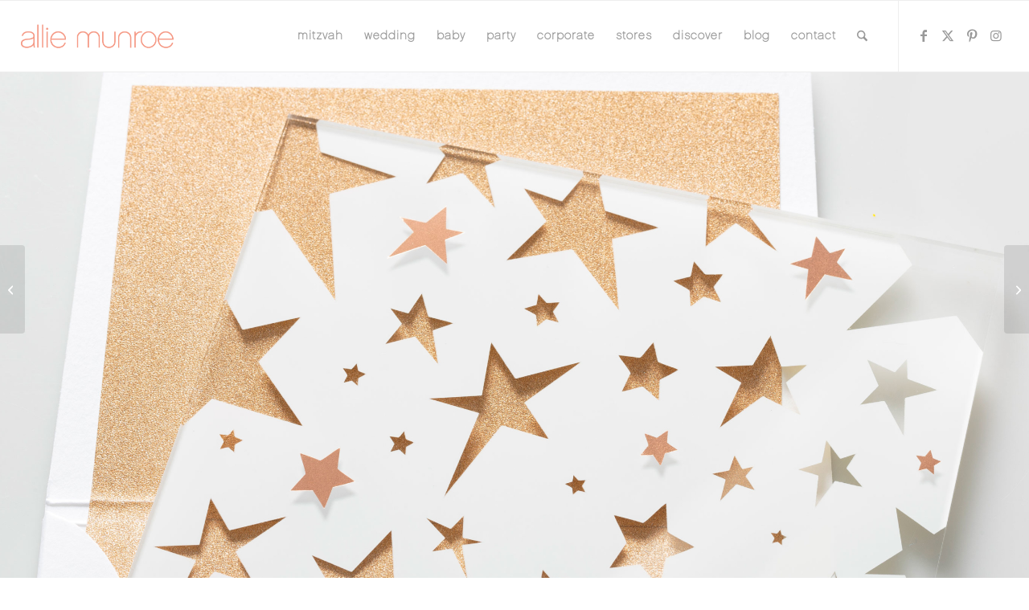

--- FILE ---
content_type: text/html; charset=utf-8
request_url: https://www.google.com/recaptcha/api2/anchor?ar=1&k=6LeUzvoUAAAAAO7Aue5npv2F86NG2xjhWzyiU7fx&co=aHR0cHM6Ly9hbGxpZW11bnJvZS5jb206NDQz&hl=en&v=PoyoqOPhxBO7pBk68S4YbpHZ&size=invisible&anchor-ms=20000&execute-ms=30000&cb=68xkwzb7f15f
body_size: 48420
content:
<!DOCTYPE HTML><html dir="ltr" lang="en"><head><meta http-equiv="Content-Type" content="text/html; charset=UTF-8">
<meta http-equiv="X-UA-Compatible" content="IE=edge">
<title>reCAPTCHA</title>
<style type="text/css">
/* cyrillic-ext */
@font-face {
  font-family: 'Roboto';
  font-style: normal;
  font-weight: 400;
  font-stretch: 100%;
  src: url(//fonts.gstatic.com/s/roboto/v48/KFO7CnqEu92Fr1ME7kSn66aGLdTylUAMa3GUBHMdazTgWw.woff2) format('woff2');
  unicode-range: U+0460-052F, U+1C80-1C8A, U+20B4, U+2DE0-2DFF, U+A640-A69F, U+FE2E-FE2F;
}
/* cyrillic */
@font-face {
  font-family: 'Roboto';
  font-style: normal;
  font-weight: 400;
  font-stretch: 100%;
  src: url(//fonts.gstatic.com/s/roboto/v48/KFO7CnqEu92Fr1ME7kSn66aGLdTylUAMa3iUBHMdazTgWw.woff2) format('woff2');
  unicode-range: U+0301, U+0400-045F, U+0490-0491, U+04B0-04B1, U+2116;
}
/* greek-ext */
@font-face {
  font-family: 'Roboto';
  font-style: normal;
  font-weight: 400;
  font-stretch: 100%;
  src: url(//fonts.gstatic.com/s/roboto/v48/KFO7CnqEu92Fr1ME7kSn66aGLdTylUAMa3CUBHMdazTgWw.woff2) format('woff2');
  unicode-range: U+1F00-1FFF;
}
/* greek */
@font-face {
  font-family: 'Roboto';
  font-style: normal;
  font-weight: 400;
  font-stretch: 100%;
  src: url(//fonts.gstatic.com/s/roboto/v48/KFO7CnqEu92Fr1ME7kSn66aGLdTylUAMa3-UBHMdazTgWw.woff2) format('woff2');
  unicode-range: U+0370-0377, U+037A-037F, U+0384-038A, U+038C, U+038E-03A1, U+03A3-03FF;
}
/* math */
@font-face {
  font-family: 'Roboto';
  font-style: normal;
  font-weight: 400;
  font-stretch: 100%;
  src: url(//fonts.gstatic.com/s/roboto/v48/KFO7CnqEu92Fr1ME7kSn66aGLdTylUAMawCUBHMdazTgWw.woff2) format('woff2');
  unicode-range: U+0302-0303, U+0305, U+0307-0308, U+0310, U+0312, U+0315, U+031A, U+0326-0327, U+032C, U+032F-0330, U+0332-0333, U+0338, U+033A, U+0346, U+034D, U+0391-03A1, U+03A3-03A9, U+03B1-03C9, U+03D1, U+03D5-03D6, U+03F0-03F1, U+03F4-03F5, U+2016-2017, U+2034-2038, U+203C, U+2040, U+2043, U+2047, U+2050, U+2057, U+205F, U+2070-2071, U+2074-208E, U+2090-209C, U+20D0-20DC, U+20E1, U+20E5-20EF, U+2100-2112, U+2114-2115, U+2117-2121, U+2123-214F, U+2190, U+2192, U+2194-21AE, U+21B0-21E5, U+21F1-21F2, U+21F4-2211, U+2213-2214, U+2216-22FF, U+2308-230B, U+2310, U+2319, U+231C-2321, U+2336-237A, U+237C, U+2395, U+239B-23B7, U+23D0, U+23DC-23E1, U+2474-2475, U+25AF, U+25B3, U+25B7, U+25BD, U+25C1, U+25CA, U+25CC, U+25FB, U+266D-266F, U+27C0-27FF, U+2900-2AFF, U+2B0E-2B11, U+2B30-2B4C, U+2BFE, U+3030, U+FF5B, U+FF5D, U+1D400-1D7FF, U+1EE00-1EEFF;
}
/* symbols */
@font-face {
  font-family: 'Roboto';
  font-style: normal;
  font-weight: 400;
  font-stretch: 100%;
  src: url(//fonts.gstatic.com/s/roboto/v48/KFO7CnqEu92Fr1ME7kSn66aGLdTylUAMaxKUBHMdazTgWw.woff2) format('woff2');
  unicode-range: U+0001-000C, U+000E-001F, U+007F-009F, U+20DD-20E0, U+20E2-20E4, U+2150-218F, U+2190, U+2192, U+2194-2199, U+21AF, U+21E6-21F0, U+21F3, U+2218-2219, U+2299, U+22C4-22C6, U+2300-243F, U+2440-244A, U+2460-24FF, U+25A0-27BF, U+2800-28FF, U+2921-2922, U+2981, U+29BF, U+29EB, U+2B00-2BFF, U+4DC0-4DFF, U+FFF9-FFFB, U+10140-1018E, U+10190-1019C, U+101A0, U+101D0-101FD, U+102E0-102FB, U+10E60-10E7E, U+1D2C0-1D2D3, U+1D2E0-1D37F, U+1F000-1F0FF, U+1F100-1F1AD, U+1F1E6-1F1FF, U+1F30D-1F30F, U+1F315, U+1F31C, U+1F31E, U+1F320-1F32C, U+1F336, U+1F378, U+1F37D, U+1F382, U+1F393-1F39F, U+1F3A7-1F3A8, U+1F3AC-1F3AF, U+1F3C2, U+1F3C4-1F3C6, U+1F3CA-1F3CE, U+1F3D4-1F3E0, U+1F3ED, U+1F3F1-1F3F3, U+1F3F5-1F3F7, U+1F408, U+1F415, U+1F41F, U+1F426, U+1F43F, U+1F441-1F442, U+1F444, U+1F446-1F449, U+1F44C-1F44E, U+1F453, U+1F46A, U+1F47D, U+1F4A3, U+1F4B0, U+1F4B3, U+1F4B9, U+1F4BB, U+1F4BF, U+1F4C8-1F4CB, U+1F4D6, U+1F4DA, U+1F4DF, U+1F4E3-1F4E6, U+1F4EA-1F4ED, U+1F4F7, U+1F4F9-1F4FB, U+1F4FD-1F4FE, U+1F503, U+1F507-1F50B, U+1F50D, U+1F512-1F513, U+1F53E-1F54A, U+1F54F-1F5FA, U+1F610, U+1F650-1F67F, U+1F687, U+1F68D, U+1F691, U+1F694, U+1F698, U+1F6AD, U+1F6B2, U+1F6B9-1F6BA, U+1F6BC, U+1F6C6-1F6CF, U+1F6D3-1F6D7, U+1F6E0-1F6EA, U+1F6F0-1F6F3, U+1F6F7-1F6FC, U+1F700-1F7FF, U+1F800-1F80B, U+1F810-1F847, U+1F850-1F859, U+1F860-1F887, U+1F890-1F8AD, U+1F8B0-1F8BB, U+1F8C0-1F8C1, U+1F900-1F90B, U+1F93B, U+1F946, U+1F984, U+1F996, U+1F9E9, U+1FA00-1FA6F, U+1FA70-1FA7C, U+1FA80-1FA89, U+1FA8F-1FAC6, U+1FACE-1FADC, U+1FADF-1FAE9, U+1FAF0-1FAF8, U+1FB00-1FBFF;
}
/* vietnamese */
@font-face {
  font-family: 'Roboto';
  font-style: normal;
  font-weight: 400;
  font-stretch: 100%;
  src: url(//fonts.gstatic.com/s/roboto/v48/KFO7CnqEu92Fr1ME7kSn66aGLdTylUAMa3OUBHMdazTgWw.woff2) format('woff2');
  unicode-range: U+0102-0103, U+0110-0111, U+0128-0129, U+0168-0169, U+01A0-01A1, U+01AF-01B0, U+0300-0301, U+0303-0304, U+0308-0309, U+0323, U+0329, U+1EA0-1EF9, U+20AB;
}
/* latin-ext */
@font-face {
  font-family: 'Roboto';
  font-style: normal;
  font-weight: 400;
  font-stretch: 100%;
  src: url(//fonts.gstatic.com/s/roboto/v48/KFO7CnqEu92Fr1ME7kSn66aGLdTylUAMa3KUBHMdazTgWw.woff2) format('woff2');
  unicode-range: U+0100-02BA, U+02BD-02C5, U+02C7-02CC, U+02CE-02D7, U+02DD-02FF, U+0304, U+0308, U+0329, U+1D00-1DBF, U+1E00-1E9F, U+1EF2-1EFF, U+2020, U+20A0-20AB, U+20AD-20C0, U+2113, U+2C60-2C7F, U+A720-A7FF;
}
/* latin */
@font-face {
  font-family: 'Roboto';
  font-style: normal;
  font-weight: 400;
  font-stretch: 100%;
  src: url(//fonts.gstatic.com/s/roboto/v48/KFO7CnqEu92Fr1ME7kSn66aGLdTylUAMa3yUBHMdazQ.woff2) format('woff2');
  unicode-range: U+0000-00FF, U+0131, U+0152-0153, U+02BB-02BC, U+02C6, U+02DA, U+02DC, U+0304, U+0308, U+0329, U+2000-206F, U+20AC, U+2122, U+2191, U+2193, U+2212, U+2215, U+FEFF, U+FFFD;
}
/* cyrillic-ext */
@font-face {
  font-family: 'Roboto';
  font-style: normal;
  font-weight: 500;
  font-stretch: 100%;
  src: url(//fonts.gstatic.com/s/roboto/v48/KFO7CnqEu92Fr1ME7kSn66aGLdTylUAMa3GUBHMdazTgWw.woff2) format('woff2');
  unicode-range: U+0460-052F, U+1C80-1C8A, U+20B4, U+2DE0-2DFF, U+A640-A69F, U+FE2E-FE2F;
}
/* cyrillic */
@font-face {
  font-family: 'Roboto';
  font-style: normal;
  font-weight: 500;
  font-stretch: 100%;
  src: url(//fonts.gstatic.com/s/roboto/v48/KFO7CnqEu92Fr1ME7kSn66aGLdTylUAMa3iUBHMdazTgWw.woff2) format('woff2');
  unicode-range: U+0301, U+0400-045F, U+0490-0491, U+04B0-04B1, U+2116;
}
/* greek-ext */
@font-face {
  font-family: 'Roboto';
  font-style: normal;
  font-weight: 500;
  font-stretch: 100%;
  src: url(//fonts.gstatic.com/s/roboto/v48/KFO7CnqEu92Fr1ME7kSn66aGLdTylUAMa3CUBHMdazTgWw.woff2) format('woff2');
  unicode-range: U+1F00-1FFF;
}
/* greek */
@font-face {
  font-family: 'Roboto';
  font-style: normal;
  font-weight: 500;
  font-stretch: 100%;
  src: url(//fonts.gstatic.com/s/roboto/v48/KFO7CnqEu92Fr1ME7kSn66aGLdTylUAMa3-UBHMdazTgWw.woff2) format('woff2');
  unicode-range: U+0370-0377, U+037A-037F, U+0384-038A, U+038C, U+038E-03A1, U+03A3-03FF;
}
/* math */
@font-face {
  font-family: 'Roboto';
  font-style: normal;
  font-weight: 500;
  font-stretch: 100%;
  src: url(//fonts.gstatic.com/s/roboto/v48/KFO7CnqEu92Fr1ME7kSn66aGLdTylUAMawCUBHMdazTgWw.woff2) format('woff2');
  unicode-range: U+0302-0303, U+0305, U+0307-0308, U+0310, U+0312, U+0315, U+031A, U+0326-0327, U+032C, U+032F-0330, U+0332-0333, U+0338, U+033A, U+0346, U+034D, U+0391-03A1, U+03A3-03A9, U+03B1-03C9, U+03D1, U+03D5-03D6, U+03F0-03F1, U+03F4-03F5, U+2016-2017, U+2034-2038, U+203C, U+2040, U+2043, U+2047, U+2050, U+2057, U+205F, U+2070-2071, U+2074-208E, U+2090-209C, U+20D0-20DC, U+20E1, U+20E5-20EF, U+2100-2112, U+2114-2115, U+2117-2121, U+2123-214F, U+2190, U+2192, U+2194-21AE, U+21B0-21E5, U+21F1-21F2, U+21F4-2211, U+2213-2214, U+2216-22FF, U+2308-230B, U+2310, U+2319, U+231C-2321, U+2336-237A, U+237C, U+2395, U+239B-23B7, U+23D0, U+23DC-23E1, U+2474-2475, U+25AF, U+25B3, U+25B7, U+25BD, U+25C1, U+25CA, U+25CC, U+25FB, U+266D-266F, U+27C0-27FF, U+2900-2AFF, U+2B0E-2B11, U+2B30-2B4C, U+2BFE, U+3030, U+FF5B, U+FF5D, U+1D400-1D7FF, U+1EE00-1EEFF;
}
/* symbols */
@font-face {
  font-family: 'Roboto';
  font-style: normal;
  font-weight: 500;
  font-stretch: 100%;
  src: url(//fonts.gstatic.com/s/roboto/v48/KFO7CnqEu92Fr1ME7kSn66aGLdTylUAMaxKUBHMdazTgWw.woff2) format('woff2');
  unicode-range: U+0001-000C, U+000E-001F, U+007F-009F, U+20DD-20E0, U+20E2-20E4, U+2150-218F, U+2190, U+2192, U+2194-2199, U+21AF, U+21E6-21F0, U+21F3, U+2218-2219, U+2299, U+22C4-22C6, U+2300-243F, U+2440-244A, U+2460-24FF, U+25A0-27BF, U+2800-28FF, U+2921-2922, U+2981, U+29BF, U+29EB, U+2B00-2BFF, U+4DC0-4DFF, U+FFF9-FFFB, U+10140-1018E, U+10190-1019C, U+101A0, U+101D0-101FD, U+102E0-102FB, U+10E60-10E7E, U+1D2C0-1D2D3, U+1D2E0-1D37F, U+1F000-1F0FF, U+1F100-1F1AD, U+1F1E6-1F1FF, U+1F30D-1F30F, U+1F315, U+1F31C, U+1F31E, U+1F320-1F32C, U+1F336, U+1F378, U+1F37D, U+1F382, U+1F393-1F39F, U+1F3A7-1F3A8, U+1F3AC-1F3AF, U+1F3C2, U+1F3C4-1F3C6, U+1F3CA-1F3CE, U+1F3D4-1F3E0, U+1F3ED, U+1F3F1-1F3F3, U+1F3F5-1F3F7, U+1F408, U+1F415, U+1F41F, U+1F426, U+1F43F, U+1F441-1F442, U+1F444, U+1F446-1F449, U+1F44C-1F44E, U+1F453, U+1F46A, U+1F47D, U+1F4A3, U+1F4B0, U+1F4B3, U+1F4B9, U+1F4BB, U+1F4BF, U+1F4C8-1F4CB, U+1F4D6, U+1F4DA, U+1F4DF, U+1F4E3-1F4E6, U+1F4EA-1F4ED, U+1F4F7, U+1F4F9-1F4FB, U+1F4FD-1F4FE, U+1F503, U+1F507-1F50B, U+1F50D, U+1F512-1F513, U+1F53E-1F54A, U+1F54F-1F5FA, U+1F610, U+1F650-1F67F, U+1F687, U+1F68D, U+1F691, U+1F694, U+1F698, U+1F6AD, U+1F6B2, U+1F6B9-1F6BA, U+1F6BC, U+1F6C6-1F6CF, U+1F6D3-1F6D7, U+1F6E0-1F6EA, U+1F6F0-1F6F3, U+1F6F7-1F6FC, U+1F700-1F7FF, U+1F800-1F80B, U+1F810-1F847, U+1F850-1F859, U+1F860-1F887, U+1F890-1F8AD, U+1F8B0-1F8BB, U+1F8C0-1F8C1, U+1F900-1F90B, U+1F93B, U+1F946, U+1F984, U+1F996, U+1F9E9, U+1FA00-1FA6F, U+1FA70-1FA7C, U+1FA80-1FA89, U+1FA8F-1FAC6, U+1FACE-1FADC, U+1FADF-1FAE9, U+1FAF0-1FAF8, U+1FB00-1FBFF;
}
/* vietnamese */
@font-face {
  font-family: 'Roboto';
  font-style: normal;
  font-weight: 500;
  font-stretch: 100%;
  src: url(//fonts.gstatic.com/s/roboto/v48/KFO7CnqEu92Fr1ME7kSn66aGLdTylUAMa3OUBHMdazTgWw.woff2) format('woff2');
  unicode-range: U+0102-0103, U+0110-0111, U+0128-0129, U+0168-0169, U+01A0-01A1, U+01AF-01B0, U+0300-0301, U+0303-0304, U+0308-0309, U+0323, U+0329, U+1EA0-1EF9, U+20AB;
}
/* latin-ext */
@font-face {
  font-family: 'Roboto';
  font-style: normal;
  font-weight: 500;
  font-stretch: 100%;
  src: url(//fonts.gstatic.com/s/roboto/v48/KFO7CnqEu92Fr1ME7kSn66aGLdTylUAMa3KUBHMdazTgWw.woff2) format('woff2');
  unicode-range: U+0100-02BA, U+02BD-02C5, U+02C7-02CC, U+02CE-02D7, U+02DD-02FF, U+0304, U+0308, U+0329, U+1D00-1DBF, U+1E00-1E9F, U+1EF2-1EFF, U+2020, U+20A0-20AB, U+20AD-20C0, U+2113, U+2C60-2C7F, U+A720-A7FF;
}
/* latin */
@font-face {
  font-family: 'Roboto';
  font-style: normal;
  font-weight: 500;
  font-stretch: 100%;
  src: url(//fonts.gstatic.com/s/roboto/v48/KFO7CnqEu92Fr1ME7kSn66aGLdTylUAMa3yUBHMdazQ.woff2) format('woff2');
  unicode-range: U+0000-00FF, U+0131, U+0152-0153, U+02BB-02BC, U+02C6, U+02DA, U+02DC, U+0304, U+0308, U+0329, U+2000-206F, U+20AC, U+2122, U+2191, U+2193, U+2212, U+2215, U+FEFF, U+FFFD;
}
/* cyrillic-ext */
@font-face {
  font-family: 'Roboto';
  font-style: normal;
  font-weight: 900;
  font-stretch: 100%;
  src: url(//fonts.gstatic.com/s/roboto/v48/KFO7CnqEu92Fr1ME7kSn66aGLdTylUAMa3GUBHMdazTgWw.woff2) format('woff2');
  unicode-range: U+0460-052F, U+1C80-1C8A, U+20B4, U+2DE0-2DFF, U+A640-A69F, U+FE2E-FE2F;
}
/* cyrillic */
@font-face {
  font-family: 'Roboto';
  font-style: normal;
  font-weight: 900;
  font-stretch: 100%;
  src: url(//fonts.gstatic.com/s/roboto/v48/KFO7CnqEu92Fr1ME7kSn66aGLdTylUAMa3iUBHMdazTgWw.woff2) format('woff2');
  unicode-range: U+0301, U+0400-045F, U+0490-0491, U+04B0-04B1, U+2116;
}
/* greek-ext */
@font-face {
  font-family: 'Roboto';
  font-style: normal;
  font-weight: 900;
  font-stretch: 100%;
  src: url(//fonts.gstatic.com/s/roboto/v48/KFO7CnqEu92Fr1ME7kSn66aGLdTylUAMa3CUBHMdazTgWw.woff2) format('woff2');
  unicode-range: U+1F00-1FFF;
}
/* greek */
@font-face {
  font-family: 'Roboto';
  font-style: normal;
  font-weight: 900;
  font-stretch: 100%;
  src: url(//fonts.gstatic.com/s/roboto/v48/KFO7CnqEu92Fr1ME7kSn66aGLdTylUAMa3-UBHMdazTgWw.woff2) format('woff2');
  unicode-range: U+0370-0377, U+037A-037F, U+0384-038A, U+038C, U+038E-03A1, U+03A3-03FF;
}
/* math */
@font-face {
  font-family: 'Roboto';
  font-style: normal;
  font-weight: 900;
  font-stretch: 100%;
  src: url(//fonts.gstatic.com/s/roboto/v48/KFO7CnqEu92Fr1ME7kSn66aGLdTylUAMawCUBHMdazTgWw.woff2) format('woff2');
  unicode-range: U+0302-0303, U+0305, U+0307-0308, U+0310, U+0312, U+0315, U+031A, U+0326-0327, U+032C, U+032F-0330, U+0332-0333, U+0338, U+033A, U+0346, U+034D, U+0391-03A1, U+03A3-03A9, U+03B1-03C9, U+03D1, U+03D5-03D6, U+03F0-03F1, U+03F4-03F5, U+2016-2017, U+2034-2038, U+203C, U+2040, U+2043, U+2047, U+2050, U+2057, U+205F, U+2070-2071, U+2074-208E, U+2090-209C, U+20D0-20DC, U+20E1, U+20E5-20EF, U+2100-2112, U+2114-2115, U+2117-2121, U+2123-214F, U+2190, U+2192, U+2194-21AE, U+21B0-21E5, U+21F1-21F2, U+21F4-2211, U+2213-2214, U+2216-22FF, U+2308-230B, U+2310, U+2319, U+231C-2321, U+2336-237A, U+237C, U+2395, U+239B-23B7, U+23D0, U+23DC-23E1, U+2474-2475, U+25AF, U+25B3, U+25B7, U+25BD, U+25C1, U+25CA, U+25CC, U+25FB, U+266D-266F, U+27C0-27FF, U+2900-2AFF, U+2B0E-2B11, U+2B30-2B4C, U+2BFE, U+3030, U+FF5B, U+FF5D, U+1D400-1D7FF, U+1EE00-1EEFF;
}
/* symbols */
@font-face {
  font-family: 'Roboto';
  font-style: normal;
  font-weight: 900;
  font-stretch: 100%;
  src: url(//fonts.gstatic.com/s/roboto/v48/KFO7CnqEu92Fr1ME7kSn66aGLdTylUAMaxKUBHMdazTgWw.woff2) format('woff2');
  unicode-range: U+0001-000C, U+000E-001F, U+007F-009F, U+20DD-20E0, U+20E2-20E4, U+2150-218F, U+2190, U+2192, U+2194-2199, U+21AF, U+21E6-21F0, U+21F3, U+2218-2219, U+2299, U+22C4-22C6, U+2300-243F, U+2440-244A, U+2460-24FF, U+25A0-27BF, U+2800-28FF, U+2921-2922, U+2981, U+29BF, U+29EB, U+2B00-2BFF, U+4DC0-4DFF, U+FFF9-FFFB, U+10140-1018E, U+10190-1019C, U+101A0, U+101D0-101FD, U+102E0-102FB, U+10E60-10E7E, U+1D2C0-1D2D3, U+1D2E0-1D37F, U+1F000-1F0FF, U+1F100-1F1AD, U+1F1E6-1F1FF, U+1F30D-1F30F, U+1F315, U+1F31C, U+1F31E, U+1F320-1F32C, U+1F336, U+1F378, U+1F37D, U+1F382, U+1F393-1F39F, U+1F3A7-1F3A8, U+1F3AC-1F3AF, U+1F3C2, U+1F3C4-1F3C6, U+1F3CA-1F3CE, U+1F3D4-1F3E0, U+1F3ED, U+1F3F1-1F3F3, U+1F3F5-1F3F7, U+1F408, U+1F415, U+1F41F, U+1F426, U+1F43F, U+1F441-1F442, U+1F444, U+1F446-1F449, U+1F44C-1F44E, U+1F453, U+1F46A, U+1F47D, U+1F4A3, U+1F4B0, U+1F4B3, U+1F4B9, U+1F4BB, U+1F4BF, U+1F4C8-1F4CB, U+1F4D6, U+1F4DA, U+1F4DF, U+1F4E3-1F4E6, U+1F4EA-1F4ED, U+1F4F7, U+1F4F9-1F4FB, U+1F4FD-1F4FE, U+1F503, U+1F507-1F50B, U+1F50D, U+1F512-1F513, U+1F53E-1F54A, U+1F54F-1F5FA, U+1F610, U+1F650-1F67F, U+1F687, U+1F68D, U+1F691, U+1F694, U+1F698, U+1F6AD, U+1F6B2, U+1F6B9-1F6BA, U+1F6BC, U+1F6C6-1F6CF, U+1F6D3-1F6D7, U+1F6E0-1F6EA, U+1F6F0-1F6F3, U+1F6F7-1F6FC, U+1F700-1F7FF, U+1F800-1F80B, U+1F810-1F847, U+1F850-1F859, U+1F860-1F887, U+1F890-1F8AD, U+1F8B0-1F8BB, U+1F8C0-1F8C1, U+1F900-1F90B, U+1F93B, U+1F946, U+1F984, U+1F996, U+1F9E9, U+1FA00-1FA6F, U+1FA70-1FA7C, U+1FA80-1FA89, U+1FA8F-1FAC6, U+1FACE-1FADC, U+1FADF-1FAE9, U+1FAF0-1FAF8, U+1FB00-1FBFF;
}
/* vietnamese */
@font-face {
  font-family: 'Roboto';
  font-style: normal;
  font-weight: 900;
  font-stretch: 100%;
  src: url(//fonts.gstatic.com/s/roboto/v48/KFO7CnqEu92Fr1ME7kSn66aGLdTylUAMa3OUBHMdazTgWw.woff2) format('woff2');
  unicode-range: U+0102-0103, U+0110-0111, U+0128-0129, U+0168-0169, U+01A0-01A1, U+01AF-01B0, U+0300-0301, U+0303-0304, U+0308-0309, U+0323, U+0329, U+1EA0-1EF9, U+20AB;
}
/* latin-ext */
@font-face {
  font-family: 'Roboto';
  font-style: normal;
  font-weight: 900;
  font-stretch: 100%;
  src: url(//fonts.gstatic.com/s/roboto/v48/KFO7CnqEu92Fr1ME7kSn66aGLdTylUAMa3KUBHMdazTgWw.woff2) format('woff2');
  unicode-range: U+0100-02BA, U+02BD-02C5, U+02C7-02CC, U+02CE-02D7, U+02DD-02FF, U+0304, U+0308, U+0329, U+1D00-1DBF, U+1E00-1E9F, U+1EF2-1EFF, U+2020, U+20A0-20AB, U+20AD-20C0, U+2113, U+2C60-2C7F, U+A720-A7FF;
}
/* latin */
@font-face {
  font-family: 'Roboto';
  font-style: normal;
  font-weight: 900;
  font-stretch: 100%;
  src: url(//fonts.gstatic.com/s/roboto/v48/KFO7CnqEu92Fr1ME7kSn66aGLdTylUAMa3yUBHMdazQ.woff2) format('woff2');
  unicode-range: U+0000-00FF, U+0131, U+0152-0153, U+02BB-02BC, U+02C6, U+02DA, U+02DC, U+0304, U+0308, U+0329, U+2000-206F, U+20AC, U+2122, U+2191, U+2193, U+2212, U+2215, U+FEFF, U+FFFD;
}

</style>
<link rel="stylesheet" type="text/css" href="https://www.gstatic.com/recaptcha/releases/PoyoqOPhxBO7pBk68S4YbpHZ/styles__ltr.css">
<script nonce="VkK7haFCZmJRpiY8i_5IsA" type="text/javascript">window['__recaptcha_api'] = 'https://www.google.com/recaptcha/api2/';</script>
<script type="text/javascript" src="https://www.gstatic.com/recaptcha/releases/PoyoqOPhxBO7pBk68S4YbpHZ/recaptcha__en.js" nonce="VkK7haFCZmJRpiY8i_5IsA">
      
    </script></head>
<body><div id="rc-anchor-alert" class="rc-anchor-alert"></div>
<input type="hidden" id="recaptcha-token" value="[base64]">
<script type="text/javascript" nonce="VkK7haFCZmJRpiY8i_5IsA">
      recaptcha.anchor.Main.init("[\x22ainput\x22,[\x22bgdata\x22,\x22\x22,\[base64]/[base64]/[base64]/[base64]/cjw8ejpyPj4+eil9Y2F0Y2gobCl7dGhyb3cgbDt9fSxIPWZ1bmN0aW9uKHcsdCx6KXtpZih3PT0xOTR8fHc9PTIwOCl0LnZbd10/dC52W3ddLmNvbmNhdCh6KTp0LnZbd109b2Yoeix0KTtlbHNle2lmKHQuYkImJnchPTMxNylyZXR1cm47dz09NjZ8fHc9PTEyMnx8dz09NDcwfHx3PT00NHx8dz09NDE2fHx3PT0zOTd8fHc9PTQyMXx8dz09Njh8fHc9PTcwfHx3PT0xODQ/[base64]/[base64]/[base64]/bmV3IGRbVl0oSlswXSk6cD09Mj9uZXcgZFtWXShKWzBdLEpbMV0pOnA9PTM/bmV3IGRbVl0oSlswXSxKWzFdLEpbMl0pOnA9PTQ/[base64]/[base64]/[base64]/[base64]\x22,\[base64]\x22,\x22wqlMwr1mwoFkw4R5IMKBJRvCt8Oqw7zCucKYYnhHwppDWDtTw5vDvnPCl1IrTsOwMEPDqnnDncKKwp7DhjITw4DCmMKjw68kUsKFwr/Dji7Dgk7DjC8+wrTDvWDDjW8EO8OlDsK7wqjDuz3DjgbDucKfwq8ZwpVPCsOCw7YGw7sGdMKKwqgBDsOmWntZA8O2JMO1SQ5+w5sJwrbCncOswqRrwr/CnivDpTlMcRzCsi/DgMK2w5dswpvDnAXCki0ywpXCq8Kdw6DCkxwNwoLDrnjCjcKzSMKCw6nDjcKgwovDmEI5wpJHwp3CjcOIBcKIwpbCvyA8LSRtRsKMwrNSTg0EwphVTMK/w7HCsMOKIxXDncOJYsKKU8KSM1UgwobCg8KuelXCocKTInLCpsKib8KtwrA8aBnChMK5wobDqcOeRsK/w4Yiw453OwkON2Nhw7jCq8ODQ0JNKMOkw47ClsOXwpp7wonDj15zMcKOw5x/ISPCssKtw7XDtHXDpgnDpMKsw6dfUx1pw4Uow63DjcK2w61bwozDgSoBwozCjsO3JEd5wp5Tw7cNw4ECwr8hE8OVw41qVkQnFXfCsVYUJlk4wp7Ct2tmBmTDkQjDq8KBEsO2QXPCr3p/[base64]/ChXo7w6bDl8Knw6zCk8KkVMOUFMOww7NBwrVza2TCrDgLPE4rwpbDszsnw7zDmcKTw5guVxFLwo7CucKadm/Ci8KnLcKnIhfDrHcYAxrDncO7U1FgbMK5InPDo8KTAMKTdTXDiHYaw6TDl8O7EcOywpDDlAbClMKAVkfChElHw7dGwplYwot6Y8OSC28JTjY7w7IcJhLDpcKAT8O4woHDgsK7wrpWBSPDr3zDv1daRhXDo8O/HMKywqcUQMKuPcKCb8KGwpMsbTkbTg3Ck8KRw4sewqXCkcKawqgxwqVOw75bEsKRw6cgVcKOw54lCVDDowdACzbCq1XCvhQ8w7/CqQDDlsKaw5jCtiUefMK6SGMvcMOmVcOUwonDksOTw6wEw77CusOnRlPDknNvwpzDh0NTYcK2wqJywrrCuS3CuURVfRMnw7bDtMOqw4dmwrQOw4nDjMKIGjbDosKxw6JiwrgBLcOyUiTCt8O/wpPChMO7w73Diko3w5HCmTMvwrg6cD/Co8ODAxRMYDA2A8OOYMOtHUhtH8K4w7/[base64]/[base64]/[base64]/CtsKYYyd2KkbDr8O3XcKyTFMve2HDgsK0PWZSMkcmwoZKw6MIBMO2wqJ9w73DiQV+b0TClsKhw4FlwplYOQU4w4TDosODTcKNCRnCuMKCw4XCp8KRw6XDnsOuwrjCoiDDlMK0wps4w7/[base64]/DjEfDrsOAw7HCg8OKNiEDKMOPwrbCrn/Dn8KlLjpDw5hcw57DgFnDrlt4JMOCwrrCscOHMBjDr8KQch/Dk8OhdSXCnsO/T3zCtUUeI8K1YMOuwrfCt8KowrzCmXzDn8KLwqNQSMO6wo9ywrLClGTCuRPDucOMAFPDoVzCqcOKL07DpcOIw5vCp1gfDcKrdTXDrcORTMOfZsOvw4o8wqBYwp/CvcKHwqjCmMKSwogCwpXChMO5wq7DjHbDlkY5CgcRchJfwpdpL8OLw7xewojDqCdSHVvDkElVw59Ew4pnw7XChi/Dgygww5TCnV05wqjDkyzDvVFnwpAFwrlGw6BOYFjCnMO2ccO2wrPDqsODw51Pw7ZpRjYqaxpWX3nCsxc4VcOvwq3DiD0xPFnDrQp+G8KYw6zCm8OmNsO0w5khw5QIwr/DlBd7wpAJPChFDgVSC8KCL8OSwoshwpTDlcKuw7t0A8K4w71kI8OSw48tIX8lwrxww47DvsOLCsOZw63DvMObw5/[base64]/[base64]/DtCDCiQ7DvsOICiDCmsKDRFrDqsOgw6lgw4PCni1Hwr7Cr33Dmz/DgsO1w53DiXM7w4jDpcKeworDj3LCuMKLw7zDr8ONM8K8GA4JNMO7R1R5NVwHw6p4w5/Dkj/[base64]/w6LCtXzDuGhew4lPwp7CmsOkw6xSMMKBw4rDocKMw4s6CMKxUsO1CVrCoxnCjMKfw7gtZcO1N8KRw4kBNsKYw7/CoXUMw5nDug/DgS0YNT17wpgtacKGw7DCvwnCiMO2w5XDsEwEW8O4HMKsS1XDhWLDsxYkBDbDult5M8KBHgLDuMOiwr52E0jCok/[base64]/ZcOcPsKyKHbCpyTCtsKeRFEkaS90wqJiSgZBw43CtBbCkhTDkBDCvAFhFMOeFlslw5pQwq7DoMKww6rDhcKwSCVOw5zDoWx0w74XShVDVjTCpQ3CjTrCk8O8wq9ow7bDu8KAw55iO0o/dsOZwqzDjxLDszvCu8OaMsObwpfCmyXDpsKkHcKkw5InDx05TcOgw6tRdifDtsOgCsK7w7/DsEwRfCLCiB8JwqYAw5jDsQ7CoRgUwrzCgMKiwpZEw6zClTFEPMKxSB4fwqFIQsK+IT/Dg8KQWBnCpgA/wrM5X8KJAcK3w45Me8OdDQzCnAlMwrxRwptIeB5XasKBZ8Kzwq1vX8OZHsOLSAYJwrrDtgLDi8K8wpBNNHsqRCozw7HDvcOdw4/CvMOKWnHDvm4wKcKUw5AsYcOHw7TCrhwtw7vDqcK8NQhmwoMLe8O2FMKbwrgQHnfDsEZoMcO2RijCjsKpCsKtYlrDhDXCr8KzYgkkwrl/wrvCtXTCnUnCsm/CucKRwrTDtcK8MsKCwq5bM8KowpE3wqs1ZcOXPRfCshEnwo3DgMKfw7LDsGXCpmfCkRlbbsOrZ8O4NAzDiMOjw6Jqw6N4Rj7CiADCssKowrTCnsKbwqbDo8KGwrPCgG/DrxQrAxLClHZCw6LDjsOILmYJEw5Ww5/ChsOcw5EdUsO3Z8KsND0/wrHDs8KPwo3DisKbHGvCvMKDw6pNw5XClT8LC8Kmw4ZtIhnDsMOIGMOAP0vCp1QCbGlbZMO+QcKmwqQbIcOVwobDgVdKw67Cm8Ozw4jDssKAwo/CtcKoSsK3ZcOgw7pQR8Kvw4l4AMOkwpPCjsKafsOhwqE2OsK4wr9hwpnClsKsK8OKIHPCqQQLQsKww4cPwoZXw61Dw5EKwqXCnQxAXsK3KMOowqs/wrTDmsO7AsOPaw3Dh8K1w7jCnMKlwo87K8KZw4DCuQocNcKGwqw4fkFmVcOSwr1iGwpowr0qwr48woPCpsKPw6Nxw4lTw5PClBx7e8KXw5fCk8KDw7zDgSrCnsK+aRAmw5wcO8KIw6lXcFvCjW3CilcYwojDuCbDp1TCrMKBTMKJwrhfwqvCi0jCvWPDvsK5LC/DvMOmBsOFw4nDmHNFHl3CmMOtYljCnlZjw4bDvcKyWFXDtsODwqQ4wooAGsKVE8KxZVfComjChhVSw4J2TlzCjsKzwojCu8ODw7DCnsOZw6snwo5QwoPDvMKXwr/CmMOtwrEzw5nCoznCqkRWworDvMKAw7LDp8OVw5zDgMKRMzXCicKwR1EFd8KscsKHHxXCjMKzw5t5w4LCtcOwwpnCiBlzSMOQA8KewrLCtcKoPBTCvT57w6/DocOgwpvDj8KUw5Qow5wIwqHDkcOPw6vDlsKgBcKxHRPDksKXLcOSU0PDqcKPE1zCn8O0R2TChsOxY8OmScO2wpIGw6wiwr12wqzCvzbChcOrDMKzw7XDiQ7DjBxjFgXCqkYtd3DDvTPCkU7DkDzDnMKZw4xKw5jCisO4wqMtw6gAW3U/[base64]/LwDDthNcw4wew6zCmcOEFUwodMOtKjnCi1jCjht+Dz5EwoY9wofDmR3DohDCilFZwrbDqz7DgVEdwo4pw4LDiTLDmsK4wrM/IFFGFMKiw47CnMOuw4LDhsOYw5vCknA5UsOOw7h+w6vDhcOoLUdSw7jDjFIJOcK4w7DCm8OCIsOZwogfL8KXIsKNb1Fxw6EqLcOaw5LDkhnChMOLHzxWdGE+wq7CjE1cworCtUNdUcKkw7AjUMKUwpnClH3DtcKCwo7DrFY6GHfDr8OhLVfDrU9THQbCn8Ogwq/Do8O7wo3CixLCg8KiBDTCkMK2wqQ0w4XDtnppw68MOcKEYcKxwpDDrsK+dGFuw7LDlyQ5XBt2Q8Kyw4VxbcO3w7zDg37CnCZQc8KTRUbCgsOnwo3DhcKxwqLDv2Bbew4rTT9hScKTw55iaXbDvMKBI8KsQSbDnDvDoh/ChcKjwq3ClCXDqcOEwrXCtsOWTcKVE8Oma0fCtXxgdsKWwpHCk8KqwpTDhsKew49owqJpw67DrsK/SMKkwrDCnErCvMOceEvDrcOfwrwdGgvCosKnNMOmAsKXw43CkcKbPUjDpXfDpcKjw4cYw4lxw4lQbUM2IwFCwr/CkhzDlDNnTAdvw4sjZy8jBMOQY31Lw5gTESQjwpEuaMOCTcKFZ2TDj2vDjcKBw43Ds0fCo8ODHgs0O0jCk8K1w5rCssKgX8OvB8OTw6LCi2bDosKGIGDCqMK+K8OgwqrDkMO9XBrDngnDjGPDqsO+fcOpdMO7bcOkwoUBTMOvwofCocOJWyXCuGo9wo/CsA8vwqpww4nDosKSw4YlNcO0wrHDv1bCtELDh8KOIGteesORw7LDk8KbU0FMw5bCl8KDwqI7AcKhw5DCpF5zw7LDlzorwrbDlz9iwrJLQcKzwrM+w6V0VsOkO0fCqzNzQMKbworCrMOJw4zClcONw4lqVhrCp8O3wq/CkRtGecOEw4poVsOhw7ISSMO/w7bDhBJEw61uwpXCmwtfdMKMwp3DvMO4IcK5woXDmsK4UsOfwp7ClQVdRUg8WnXClcOTw4w4KcK+PkBfw6DDvD3DpBPDt0YncsKZw44GD8KZwqcIw4DDoMOeHGTDncKCeEDCuXfCl8OOB8Obw4fCkFsQwrjCoMO9w4vDrMKXwr/[base64]/NMK6DcOHwqbDq8KyMErCqcOlwqYtwoJlw6/Cs8O3MEbCosKOMsObw47Ct8K4wqIHwpw9GCXDgcKBJVbCghzClkkzME1yZcOVw6TCpFBCbFXDucKDEMOVO8OHIDgxUl89E1DCiEHDocKPw7/ChsK6wp5jw4PDuRXDuQHCvhTCiMOMw53CmcOnwr8+wqQRKD4VTEhVw7LDq2rDkQLChyzClcK3HA0/VFxQwq05wodsDsKcw4Z2TFDCr8KZwpTCn8KmX8KGcsOfwrDDjsKywpzDjjLCsMOww5DDiMK7LUMewqvCg8Oqwo/[base64]/CqcOBacKpw7bClMOkw7BPA8OJwqPCpcKUeMK/GCjDuMOowrXChjzDiTLCkMO4wqHDqcK3c8KHwpjDmMOcLybCvjbCoiDDrcOLw5xZwp/DgHcqw4JPw6lhGcKsw4/CsRXDtMKjBcKqDDBjFMOIOwjCpcOOEmRiJ8KFcMKAw4xZwrHCsBp5FMOGwoY2ZAnDo8K+w7jDvMKewqdiw4jCuloQZ8KSw4xyX2bDt8KYZsKgwr/DlMOFScOKScK/[base64]/[base64]/CjiZLb8Orw6zDvcOOw5fCg0E6w6Elw4Ypw7xNwp3ChmXDux1LwojDj17CscKtehIzwp4Bw4g2w7Y/[base64]/Dh8KHwqkfVCkYw5bDmMKnwqZvw4xUNsOIQwNEwqjDusK6A2nDizXCjyBeF8ONw5p5EMOjWWV8w5LDg153S8KvCcOFwrnDmcOQMsKxwqrDn23Co8OeK2gHchw0VW7CgSLDisKdEsK3VMO3aEjDuWU0RlcjBMO5w5gww7/DsDdSJERaSMO/[base64]/ChnkIKMOhQWnCgsOGwpDDigfCtErDs8ONw7LDvhcCW8KWQUXCsnLCg8KIw4V0w6rDlcKcw64aMmrDgSYRwqIrPMOGQH9ZaMKzwoN0TcOiwr/Do8OsKl3CvMKEw6DCtgDDksKVw5nDhsOowqcfwpxHYE1iw5fCogNlc8K9w6LCkcK3dsOnw5rDrMK5wolIVWNrCMK8NcKYwpk4fMOJPsOCB8O2w4/Dr23CiGjDgsKIwp/[base64]/DrcKWw7HDg8OYNhJDwoEsw61fF01nw7J4ecOKMMOUw5lewrl6w67CqcKCwp1/D8KIw6/DrcKMe3rCrsKAYDUTw5ZJERzCm8KrNsKiwpzCpMKiwrnDs313wpjCpsK/wqxIw5bCiyLDmMOOwojCgcOAwpkMI2DDoFhXaMKkdMKjcMKqGMOcR8Kxw7xkCgfDmsKcasOEfnBpScK7wrwPw6/Ci8OgwqEiw73CosOlw73DtEFxaxZXV2NTP23Du8OfwoXDrsOpehAHFzvCssOFF1Bjwr1yWFMbw6MNF2xddcKKwrzCpy0vK8OxeMKFIMKLw7pTwrDDqy90wpjDmMKnZ8KbR8KWIsO+wrJSRSHCrVHCucK3RsO/YB3DvWU5KT9ZwpMpw6bDtMKhw6ctH8KNw69dw7jClA5rwrjDty/[base64]/ChBBXUlLCrsKID3vDnmfDvMKqwqnDiMOTw6EdYjbCkivCkH0Ew6VEd8KDL8KmVUTDl8KewqQAwo5IcFPCsWHDvsKsMRs4DjF5Kl3CuMKawo4nw7TCtcKdwoRyJAMsF2U+fcK/L8KYw4IzVcKnw6cuwoRgw4vDpVnDlTrCjMKYR0M+w6nCvC1aw7zDm8KEw58yw5QCJcO1w705VcKuw6Ifw5zDh8ONRcKww4TDkMORGMKWD8K/dsO2NjPDqlTDmTRJw4nCuCt6IlTCi8OzBsO8w6NewrYhVsOgwpjDjsK2ey3CuS9dw5nDozDCjHUfw7d/[base64]/DnyfDh1nDoWsPw65Qbj/CucOCa8Kmw57Ck8KFw5rCh08OJsKCQT/DicKZw6bCiGvCqiDClcOwS8KdScKfw5h5wqfCujFDBWpXwr5jwoxCC0Vbc3dXw4wow6FywpfDsQUKQVrDnMK1wqF/w6AAw77CvsKLwrrDo8KeGMKMbw1cwqdGwqEywqIqw78rw5jDvRLCgQrCjsOYw4c6FBNYw7rDp8OldcONY1MBwq0kAwskXcOhWkQVGsOXfcO5w57DssOUAEjCqsO4SyNqDGFYw63DmGvDlXHDi2cPOcKDYy/[base64]/CjivDn05PwrkRw55WCj8XUCfDqGXDl8OzFcOBWDrDpsKZw410PDZQw57CnsKkcxnDoTpWw4/DkcK+wrXCgsKiR8KKZh94RhBowpwawo9Fw492w5TCoUnDlWzDlS1bw7rDlH8Gw4ZLbFFVw57ClTPDhcK6DDFKKkjDkEjCtMKrMFzDhcO+w5tQHBwCwqsUWsKoVsKBwoxNwqwDTMOuY8Kuw4dZw7fCg2/Cn8KEwoR6E8KCw4pgPV/CoypTC8OFV8OYEcONXMKyNDHDrijCjlPDiW3DiSvDnsOsw4V0woFVwpTCqcK/w6TCrF9Bw4keLsK8wq7DsMOqwqLCqxMLaMKvf8K4w6xpEyPDgMKbwpENE8OPd8OlLBbDr8O6w5A7S0JaHADChnzDjsKSFCTDqUZ0w4TCqBLDsRXClMKsAELCu1PCg8OiFFAywoN6w68de8KWaX9xwrzCoEPCvsOZakHCmA/CmmxZwqzDqmfCicO9wpzDvTtBU8KkVMKqw6ozScKyw50CeMK5wrrClz1XVSUAJk7DlDhmwqwwWEMcWh0/wpcJw6zDszlNNMOZLjbDrDvCqnPDgsKgSMK1w49xWxoEwpoZdVg9DMOeSG03wrDDryB/wph8TMKvHzwpA8Ovw5vDlsKEwrDDj8OOTsO0wq8fB8K1w43Du8OLwrLDvUQTdx/Dqm8NwrTCv0TDrxsHwpZzMMOMwpnDvsOZw5TCrcO8MHvDpgg4w6HDr8OPc8Oxw6k/w5/[base64]/DtjTDpsKFPsOOBBQLw4A/LsOTwp4tIMOXIAQKwqvCkMO/wrp6wo4UU3nDhnEPwqTDjMKxwr3DvsKlwoVOGyHCnsKMKHwtwr3DjsKELSEXI8OowonCgVDDr8OdWUwkw63CoMKrFcOUV0LCqMONw6bCmsKdwrLDpiRTw515GjZxw5hGSlBpP23Dr8O4LWHChWHCvmTDkcOtPU/Co8KAPmjCm3PCsmBYJcOGw7XCkW7Dp3plBUzDjDnDtMKMwpESKHEgR8OhX8KPwo/ClsOvCSfDnxbDu8O/K8KawrrDl8KeOkjDlWTDnSNhwqTCp8OYC8OsWx59ZWzCncO5PMOSB8KyIU7Cn8K8BsKzSzHDlD3Di8K7HcKiwo5ZwoPCmcOxwrPDqg46N2jDlUMowqvCksKGT8KmwpbDjxrCv8KcwprClMK/K2bCkMOPZmUVw5dzKHDCucKYw6fDocKIa3dkw4odw7vDuw9Ow684W1TCqx06w7HDnkHCgRTCscOsHQzCqMOaw7vDi8Klw7J1WAwRwrJZOcO8MMO4LRDCksKFwoXCkMKgIMKTwrMLKcOkwqXDuMK/w4o3VsKSYcKzDhDDvsOzw6I5wpFXw57DiVnCv8Oqw5bCjFnDksKWwofDncK/MsOgQUkTw6rCoBcAUsKBwp/[base64]/[base64]/DnMKtDG/DiXspw4XCg8OGwpcHwrjCqcOOwoTDtBPDkkc1UWLDkQUIJ8Kyf8Orw5YtSsKkaMOvMEMmw6rCtcO9YBrCiMKSwrwCUnLDt8OOw7l3wpArccObH8KyIQzCjWM8PcKYw4nDhRNyS8OsHMOww7YmQ8Otw6NWGHZTwowwGEXCmsO0w5QFSzPDlm1oDAnDux47DcOAwq/CmA83w6/[base64]/[base64]/CgE8XHMONwoYyElw/SH4SSVIxWsOIw5pmdQTDqHjCsw84Q2XCmcOPw5hJV1ZVwowEZExIKiNRw4lUw7ZZwqIqwrrChwXDph7CsRjDuA7DnHo/GREWJGHCmjohQcO2wp7CsXrCoMKracKoFcO0w67DkMKoB8K/[base64]/Dq2fDuirDtiADw6x7DMO6dsOrwo/CqDvClMOPw5VbQcO+wpbCrcKLaVwDw5nDnGPDp8K7w7hKwrEbYMK2L8KhXcO0YiVHwqt6EsKTwpnCj3HClwNvwp3Ct8KYNsOvwr0PRsK/YDsxwrdvwrAAZsKdMcKNZMOaezJyw4bCrsOcYRMSfQ5MGkhNNkXDi3ghD8OcT8OVwqzDssKGPCdsR8OGNC8uL8OMw4nCtT9KwoMKYU/DoxRVVHfCmMOkw4vDosO/[base64]/woQxPGHDvFpnYmRUw4vDl8OrFsKjdXXDtMOGwoJnw4zCh8OOM8Knw69jw5Y3ZmcdwoVMCHDDvzfCtAfDlHbDjB3DsEpAw6LCkGLDlMO1woLDoRXCvcOFMSN/woAswpIuw4PCmcOsCCQSwpcRwqcFLcKwWcKqW8OlADNyXMKLIhXCi8OZRsKsLCxGwrbDksOJwpjDu8KyDE06w7QqMiPDnkzDmMOVLcKIw7PDgB/Du8KUw7J0w6BKwqRqwowVw4zCnBsgw7AbaT9jwoPDqcKmw6XCscKKwrbDpsKuw5QzRmAEb8KFw6IWahR/HzsFFlzDj8K1wrocC8OrwpgYQcKhc0DCux/Ds8KUwpvDuGEGw7rCuxxdHcOIw7bDsFE+A8OYJ0PCsMOJwq7DmsKXE8KKfcONwrjCvyLDhh1lIBPDosKEM8KNwpbDu1XDhcK7w6Yaw43CtkzCgXbClcOzbcO1w6c1XMOmw6bDicObw6ZZwqjDgUrChRsraGEoGVcuYMKPWGbClwbDisO/wrvChcOPw4cqw7LCngxrwqp+wpDCn8KHZiZkEcKZScKDccODwpfCjMOgw77ClnvDq1d6AsOBBcK4VcKWNsOww4TDnXgTwqrCi2tnwpU9w6svw7fDpMKWwr/DrFDCqmzDuMOLMDLDi3/DhMOMKVxJw6xmwoPDs8O4w6xjNjrCgsOHHm1ZHUoDN8KrwrpVwqdSNBtyw5J2woPChMOKw53DicO8wrBQasKCw6pyw6/DvMOuw6N7WMOWey3Dk8OAwr9HJMKUw7HChMOYaMKWw4Fpw6pxwq5wwofDp8KpwrkGw6DCoiLDo2QCw4bDnG/Cjw9ZdmDCmm/Dq8ONwovClX3CscO3w6zClF7DnsOvfMOMw4zClMOyZxdCwoHDuMOTRnDDgmErw6TDmg8awoAzKmvDlil7w6syJh/DpjnDpWvCigRcYVQKXMO2w4hsKcKjKAbDocOjwpLDqcO5YMOzdMKHwqLDpj/DgMOBNGEMw7vDqDvDvMKIDsO+KsORw6DDhMOYD8KYw43CmsO/c8Orw53CqMK2wqjCoMOyVzwFw7zDvCjDg8Kiw4x6Y8KAw7d2R8KtCsOdPTzChMKyHcOxUsOywpoMWcOMw4bCgnJwwrg/NB0HEcOYVz7CgV0qG8KeccO6wrXCvhnCgGbConwww4bDqX4QwqXDrQVkAkTDn8OAw515w5V7ZmTClHBjw4jCgyc6S3rDicKawqHDkxcLOsKPwoApw7fCo8K3wrfDoMO6OcKgwpUIBMOTC8OaNMOCJlYJwq/[base64]/CpjloQ0dAwpjCkyoWIcKFw4TCuRfDicOEwqwpTBjCskLDmMOhwoIvUXhmwq1nVkXCpgvCu8O4UyBCwrfDgw8/QVgfUWw8RB7DgSBgwpsTw65BB8K0w71aV8OHdsKNwotFw5AFWQ9Bwr/DlU5mwpZSR8OQw4hjwrbDnF7CpW0FfMOpw7hnwpR0dMOlworDlC7DtSrDg8OWw5LDq3RlHykGwovDjho5w5/CmBnCiH/CjU8twop1V8KpwocLwrNawqE6OcKBw6PCnsKRw6BiXVjDusOYPzFGI8KvS8OuCCPDqcObC8KLEyJfUcKVW0LCssOaw7rDs8ONLzTDusOVw5XCmsKWAwtrwq3DtBbCg2www5B/CcKow7U3wrgKdMKqwqfCoBbCpzQrwqvCvcKrJ3HDgMOvw6g9L8KMGjrDqUvDq8O5w53DizfCnsOOUQvDmBnDhThEScKlw4kjw608w5UVwot6wrcmaCRrH3xodMKgwr/DisKYVW/Ck03CoMO5w5l2wp/CicKQBAPDu1xAfcOgDcOlWy7DlCMzYcOmLQjCkBPDt08fwoFle07DqC1lw74GRTjDljTDqsKeRErDv1XDujDDhsOeNVwlOFEWwoZhwo8zwrxdahJcw6PCjsKow73DmDYwwrshw4/Dp8O8w7APw4LDlsOfX0IAwp9RNDdcwqLChXR7UcOBwqTCuElzRWfClGNAw7LCiURYw5TCpsOTdDBBey/DjCHCsQgLdRNfw5s6wr58EsKBw6DCnsKybnkrwqlyYDrCucOEw6gywoM8wqbCnX7CscKwLETCiWdyUcOHQVHCmDIzRMOuw7RQKSN/[base64]/CvhZfBcOlw5d/w6bDvsOEaC/Ck8KJwrdyK8OpdA3CojJGw4N+w7RjVnAKwpLCg8OYw44OXzlPK2LCkcKQOMOtHMOuw6hxPjwAwpYswqzCkF8nw7HDrcK2dMO7DsKMb8K+QV3CuE9sQi3DrcKrwrZyG8Ohw7PDs8OhbmzCjxfDisOHFMO5wo4TwpnCv8Ocwo/DvMKCesOZwrfChm4eYMO0woHCncOPbF/DihcoHcOGPGNqw4/DhMOzXVLDl0UnS8OywqRwYU53US7DqMKXw4pzQcOlJ13CsiPDuMKTw7NAwoIxw4bDslfDq1UswrnCrcK4wplJDMKvQMOrBHbCp8KVJAk2wrhSEQ0WZHXCqMKfwoMmcVNyK8KPwqfCpl/DtsKlw7xzw7VNwqzDhsKmHF4oXcO0ew3CngvCgcOLw5ZBaV3DrcK3FErDqsOywr0Jw69dw5h/CC7CrcOVMMKcBMK3ICgEwrzDlFgkcjPCuA94CsO4UElawo3DscKoH3DCkMKGA8K2w4/[base64]/Dr8O4EEBvwoLDrMOQwpwYasOFw5LCuygbaHPDuhfDrcKbw58zw5fDmcKEwqbDgT7DmBrCohLDpMOYwqpXw4ZrXcKJwophTS8dbMKlYkd9OsK2wqJGw6zCrifCinLDnlXDqcK2wo/Cjk/DscK6wo7CiGLDs8Oew77CmBsWw6QHw4RZw6M6di8LMMOMw4sVwrvCjcOOw6nDscO+aS/DkMK+QFUeZ8KbT8KDTsK8w5F6EMKowptKBEDCp8ONwonCo1APwq/Dgn/CmRnCgQlKFk5xw7HCrmnCh8OcRsOiwpQAK8O+PcOOwoTDgEtgaHU/AsKNwqouwpFYwp1pw6/DmxvCg8OMw6Byw5HCgxo3w5cae8ODOEfCgsKow57DgS/CgsKewqjCgS1QwqxAwqA5wpR1w5YHDsOCJGzDv1rCisOIOC7Cq8KDw7rCq8O+TFJiwqfDtUVKVwfCilXDjUt4wrRXwpfCjsOAOjlYwocEYMKJRBLDrGpjV8KQwofDtgTCmMKRwpYDUinCqVt0GynClFwjw7PCoERxw4jCqcO3RWTCucO0w6fDqxUpCG8fw6VTZU/CmjMEwqTDlsKVwrDDoizDscO/TWbCt1DCu1E3Sicww6kQbMOgLMKsw6zDmgHCg3bDk1pke3YHwqAjDcK3w7tiw4ojX31ZLcO2WWHCusOTc0Edw4/DsHTCuUHDqXbCiGJbcGcdw5dhw4vDoXjCjlPDusOxwr06wp/Cpx0tGiBHwpzCr1MACgBGNRXCtcOdw7k/wrALw4crFcKJE8Krw6MEwosxRU7DmsOxw6xrwqHCgD8dwrkgcsKUw6HDn8KtScKYNX3Di8KTw5HDuwZiDm4vw4AzJMKBH8KdfgDCm8OVw6TDnsOmW8OxBFh7KG9Aw5LCrR0hwpzCvnXCmg4vwo3CjcKVw5PCjxPCksKvFHdVJcKJw5/Cn1RTwqHCp8OBwqPDqcKwLB3CtDxsLS1vdCzDpCnDikfDlwUdwq8nwrvDpMOvHxoCw6/Do8O9w4EUZw3DjcKZWMODS8OTI8Okw4wgNR4zw7JkwrDDjmvDosOacMKOw6bCqcOPw6/DsVZNNEVpwpV0CMK7w54CKQzDuh3CpcOLw5jDpMK3w4HCh8OjNnXDn8KBwrzCj2/CrMOMAG/CkMOlwqvDrWTClRJRwpA7w4zDo8OqcX9lAH7CnsO0wpfCssKedMKrfcOXKsKKe8KlUsOjUwLCpC9DPMKnwqDDoMKJwrzCsWIGP8KxworDisOcV3t5wpfDqcKmY0bCtV1aDzTChXkWcMOsIG7DpA1xWkPCuMKzYh/Cjh8Nw6x9N8OZXcK6wo7Dt8KSwqcowpHCiSbCrsKOwrTCt3gzwq/[base64]/DmXTDj8O1wqV/[base64]/ClmleR8K1SxTCisKywoY/VT/[base64]/Dk2/DpDTCosKzw4wwCHTDisKLdMK7wqV1ZGfCv8K9YcKVw4HCt8KoecK5BWAuX8Kedyouw6DDvMKWSMO6wrlDGMKEQFQDbARzwpZiZ8Kkw5fCu0TCvwbDgHwHwojCu8OMwr7CjsOTH8K2bzV/wqMiwpFOIsKpwo84LSFUwq5tY0xANsKMw5XDrMO2e8OPw5bDpCDCj0XCpQbChGZ9eMKiwoIZwp4rwqcCwoxFw7rCu3/DlgF5ExwSaWnDpsOlecOgXA3Cj8KNw75hGSQoUcKjw4scElouwrwyIsKfwoAbJALCuHLCk8K+w4dCacKKPMOTwrnCi8KMwqUJScKCVcOKQMKZw6MBV8OVHAF+F8K0KhnDisOow4leEsO+DxvDk8KJwrbCt8KMwrxuY0BnAS8EwoDCjWY5w7M6e37DvjzDl8KFKsOYw4/[base64]/wq3DssOCelJPGsO/bkEuw6nCjXEJFV4TW35AQmMQf8OiVsKmwopVKMOgU8KcP8O2L8KgIcKdO8K9BMOsw64TwpMoS8O3wphISxAtAVJlNcK/SBlyIAtCwoPDkcOdw69nw6tiw4grwqR5LDl8f2PDk8KWw609W3/DksO9BcO6w6PDnsOGWsKVaiDDuG/CnzQvwpfCuMOXKCfCjMO+ScK/wocOw4DDqCIwwpVJKH8owqXDuUrCmcOsPcO4w6PDuMOhwpjCih3Dq8K4fMK0wqU7wo3DoMKJw5vCisKNMMKkRXsuRMK3CDnDiirDlMKNCMO6wpTDucOzPTAVwoDDpcOKwq4IwqPCpBfCicOYw43DqsO6w5nCqsOww7A3Gj4ZAQHDqDNyw6UzwrJZIXRlFX/DtMOKw5bCn13CvsOlMg/CqDnCosK+K8KDDmPCv8OEDsKHwrpiB3dGMMKewptjw7/ClBt3wpnCr8K6L8KQwqkGw4UNMcOROT3ClMKjfMKYODN2wq3CrsO3GcKFw5gkwqxYWTR/wrXDiwcKccKHCcKIXlFjw7Mcw6XCi8K/[base64]/[base64]/ChTUMAHjCm0k4GcKTVmNhw59nETNDwprDjMKuJm5hwqNNwphNw7kjAMOoU8ORw6zCgsKbwr/Ch8OWw5dywqvCoyhfwqHDnwPCt8KwJAnDlljDmcOjF8OGIAQIw4wGw6pQNG3CiSdbwrYNw4pGCnMtf8OfAMOuaMKYFMOxw4BPw4zCnsK/[base64]/wo9JCm3Dh2rCoydTYMOJw70YwqXCn1zDsEbClwDDkWzCvAnDq8KxccKxfDw8wpAEFRRnw5Bvw45QCcOLHhE0KXUNBHErwrPClC7DuxjCh8KYw5E/wr1iw5zCmsKew4tQRcOVwqfDi8OLHy7DhELCvMOowqYSw7MIwp4QVWLCgV0Iw4IMUwjCusKpH8O2a0LCtHgQOcOVwoQYXWECBsOOw4jChD03wqPDucK9w7/[base64]/DGA8Q3zCsgBafy4ZbSQJacKmG2/DlcO3A8KJwrvDicKiVmkOFjjCgsOka8K7wrHDhk3DpmvDl8O6wqbCvz9zLMKYwrvCjArDnkfDtcKrw5zDqsKAa29fZXDDvnlRaTN4acO+wpbCm3lNY2pVFCnCu8KWZsORTsOgK8KecMOlwpR6FAjClsO8PQPCosKlw54iaMODwpJzw6zCqUN/w6/DmkMOQ8O2bMOlIcO6WH/[base64]/DqQYfM8OvRREdw4HCtm7Cv8OfG0XCsFplw5RBwqvCucKvwqbCvsK+Kx/Cok3DucKEw5/CtMOISsKEw44HwrDCuMKJFmk8ZTE2IcOUwo7Dg3jCnUPClQNvwrAMwqzDlcOWD8OFWz/DnEtIRMKjwpnDsGdlRHA4w5HCqBJ1w7d0Vm/DkBrCh3MrJsKZw4PDo8Kxw7sQKF/Co8O/[base64]/Do8ONwq3Dg0/[base64]/Ck8Ofw5nCoGxEG8OEwoQgdBjChMK0GDcZw4E7LcO5YwVzZMOewotFcMKJw7/CnVfClcKRw58zw79be8KCwpQidUMnUwNGw5UTehXDvEAEw4rDnMKhTmwDR8KfI8KqOSZUwobCp38/[base64]/[base64]/DsSnDqMKZw4fClxd2wrNPS8KuPcOWNcKtwpzChcKJVcK7wolfM352AcKGNsOQw5QqwrYFU8KawqJBUAZcw5xfW8KowrsSw7PDrF1DbxnDt8OFwrLCpMO2Iz/DmcOuwolvw6J4wr9jZMOIS1QBFMOIVcOzDsOGDUnClXs/wpDCgnBUwpN2w6kBwqPCmGgAbsO/wqTDkQsyw5PCrB/[base64]/DjF3Dp8KewoLCkEghwpPDsD7CmMO0w7YowqQGw63DskIHXMKLw4rDlCINS8OHTcKNDxDCgMKOFCjCpMK4w607wp4FPAXDmsOiwq0kFcOcwq49OcOOSsO1b8K2Iy1+w4Ibwp9fw6rDiHnCqh7CvMOCwrXCpMK/LcKpw4LCtgvCisOBc8OGFm0tDmY0YcKCwqXCqBgEw5nCpFfCt03CqB5sw73DjcKQw61yEEohw5TCnAHCj8KoYh0uw61pYMKHwqUXwq98wofDpGTDpndxw5cVwqgVw7HDocOJwoLDiMKaw6EWN8KTw4vCmA/DhsODeVPCoH/DscK+QjPCrcO3TEHCrsOLw4k5ECw1woXDiExoSsOxW8OMwp7CkhfCmcKed8OswpDDpiVSKy7DiDzDiMKEwrVcwonDjsOMwpHDrBzDusKFw53Cuhwyw77Csg/Du8OUMCcXWijDlcO8JS/DksKxw6Qdw6fCpmwyw7hKwr3CuivCtMOYw5jCjMOEQ8ODI8O2d8OFA8KEwphcbsK1wpnDvk1ADMONG8KIP8OUFsONDSfCv8K7wrF4bxjCi3zCi8O8w5LCiRMJwqdpwqvDrzTCp1RhwpTDoMK8w7TDswdWw5dbGMKUasOQwr55WcKSLmsPw4/CpyDDt8KCwrEWBsKKBR0DwqYpw6sNJDDDnCcZw48fw6IUw47CsVDDu1NOw6TDmSc/BmzDlXJGwrLCjGrDjDDDpsK7YzUww6DCm13DlyvCusKCw4/CoMKgwqhVw4hUNyzDjVg5w6DCh8KsDMKuwrTCncKmwok3AcOcQ8KZwqhGw5wYWwMiHzzDuMO9w7rDuizCnnzDqGLDqk4/dlM4cwPCl8K9eBgVw6TCoMK7w6dWK8O1w7FQdSTChGUEw43Cg8KUw4/[base64]/[base64]/w5ZRw7jDmMOIwqMhUMOBOcO7wrLDusKdwrdvSVAxw5hEw4vDtSbChhRVQSYgM3PDosOWUsOmwqF3F8KUCMOFZW9Be8O2cygBwr8/[base64]/[base64]/CkMOuUhB/w6o3w5bCs8Oqw7cOw57Djg8Ywp7Cn2rCi2XCjcKCwpZXwrfCh8OBw6wdw6vDisKaw63Ds8ObEMOsJWzCrhd0w5vDhsKWwotUw6PDn8ODw4F+PgLDisOaw6gkwrlUwpvCtAhpw6cjwr7Dl01zw4kHNl/CoMOXw7YoOy8vwofCt8KnDQsIb8Kfw69CwpFncT9LNsOQwqQCeW5NQXUkwpxQGcOow7FOwpEew7bCksK/w6BMEsKiH2zDnMODw63CuMOQw5IeCcKqe8OVwpjCjxdpBcKRw6vDiMKowrE5wqHDiAkFeMKdXU4qMcOcw543OMO4f8KNGgfCsyxCZMKwUCvCh8OWUgvCtMKGw5/DscKiL8Ozw5bDo1XCgcONw5DDthjDiGfCnMOwCsKCw407QU4KwrwSDygsw5TCn8Kaw7/[base64]/DmjDs8KPw6PDj8Opw4bCjcK1w4NcGsKEwq3CgsO/QhvDpsK7Z8O/wrFewrfCmMORwrJxIsKsYcKNwppTwobCgMKnOWDDnsK6wqXDq3URw5AsYMK6wrxKeHXDgsKkB0Zbw6rCulhlw6vDjlfCijfDuR/CsT8qwqDDvsKgwrTCtcOfwr10TcOyfsOYTsKbJUTCrsKmIj9nwoTDgndjwrg9BCcfDXULw6bCgMOfwrnDpcKVwo9Vw58OcAQzwppEJBHCs8Ouw7fDmcOUw5/DnQfDrGMiw4PDucO2JsORQSzCrlDDi23CqMKiASIuUC/[base64]/DtcOUw6/DhMOuw67ChcKGEsKDSx0Reg/[base64]/ChHp5OcKoU8OMfh7DowbCncOPwr/CvMKgwrHDlMODI3NBwodESzBeQ8OnYAbCkMO4VMKObcKFw73CmjbDhx1twp96w4ZZwpTDtmlyLcOQwrPDkGxGw6dCJ8K1wrHChMOTw6tWMMKZOxx3wpPDp8KcbsKEcsKHPcO2woM2wrzCj3k/woN9DRsAw7DDtcO3wp7DhmZIIcO/[base64]/CmBDDgB/Dq23CrSTCrsOJw5BcckPDhGE+H8OCwpVEw5HDmcKyw6E5w7lPfsKcMMKNwqFiKcKfwqPCscOpw615w7pnw7c6wrpcOsOrwpBgAi/[base64]\\u003d\x22],null,[\x22conf\x22,null,\x226LeUzvoUAAAAAO7Aue5npv2F86NG2xjhWzyiU7fx\x22,0,null,null,null,0,[21,125,63,73,95,87,41,43,42,83,102,105,109,121],[1017145,855],0,null,null,null,null,0,null,0,null,700,1,null,0,\x22CvYBEg8I8ajhFRgAOgZUOU5CNWISDwjmjuIVGAA6BlFCb29IYxIPCPeI5jcYADoGb2lsZURkEg8I8M3jFRgBOgZmSVZJaGISDwjiyqA3GAE6BmdMTkNIYxIPCN6/tzcYADoGZWF6dTZkEg8I2NKBMhgAOgZBcTc3dmYSDgi45ZQyGAE6BVFCT0QwEg8I0tuVNxgAOgZmZmFXQWUSDwiV2JQyGAA6BlBxNjBuZBIPCMXziDcYADoGYVhvaWFjEg8IjcqGMhgBOgZPd040dGYSDgiK/Yg3GAA6BU1mSUk0GhkIAxIVHRTwl+M3Dv++pQYZxJ0JGZzijAIZ\x22,0,0,null,null,1,null,0,1,null,null,null,0],\x22https://alliemunroe.com:443\x22,null,[3,1,1],null,null,null,1,3600,[\x22https://www.google.com/intl/en/policies/privacy/\x22,\x22https://www.google.com/intl/en/policies/terms/\x22],\x22oIES52s/e7BwpLBdivy+LhAXjgIY+gtLnnDkleq1ad8\\u003d\x22,1,0,null,1,1768357782313,0,0,[126,155,78],null,[196,115,224,137,64],\x22RC-14sDPiUO1WMcuQ\x22,null,null,null,null,null,\x220dAFcWeA6vD6Adxjp-bwncT2Y0dN4BNMdEhoYraYy93dQ5eEiSrGyfP1ZYOQCUDHXy6frlitunWn93jSDprZJggAw0QlRKhObZRA\x22,1768440582134]");
    </script></body></html>

--- FILE ---
content_type: text/css; charset=UTF-8
request_url: https://alliemunroe.com/wp-content/themes/enfold-child/style.css?ver=7.1.3
body_size: 4354
content:
/*
Theme Name: Allie Munroe
Description: A Wordpress theme for Allie Munroe built as a child theme of the Enfold theme.
Version: 1.0
Author: Fulano & Kriesi
Author URI: http://fulanoinc.com
Template: enfold
*/



/*Add your own styles here:*/


/* #Font Registration
================================================== */

@font-face {
  font-family: 'Chalet-ParisNineteenSixty';
  src: url('fonts/Chalet-ParisNineteenSixty.eot');
  src: url('fonts/Chalet-ParisNineteenSixty.eot?#iefix') format('embedded-opentype'),
       url('fonts/Chalet-ParisNineteenSixty.woff2') format('woff2'),
       url('fonts/Chalet-ParisNineteenSixty.woff') format('woff'),
       url('fonts/Chalet-ParisNineteenSixty.ttf') format('truetype'),
       url('fonts/Chalet-ParisNineteenSixty.svg#Chalet-ParisNineteenSixty') format('svg');
  font-weight: normal;
  font-style: normal;
}




/* #Desktop & Global Styles
================================================== */

body {
  letter-spacing: 0.05em;
}

div .logo {
    float: left;
    position: absolute;
    left: 0;
    z-index: 10000;
}


h1, h2, h3, h4, h5, h6 {
    font-family: "Chalet-ParisNineteenSixty", Helvetica, Arial, sans-serif;
	font-weight: normal !important;
    text-transform: lowercase !important;
    letter-spacing: 1px !important;
}

	#top h1 a, #top h2 a, #top h3 a, #top h4 a, #top h5 a, #top h6 a { font-weight: inherit; text-decoration: none; color: inherit; }
	#top h1 strong, #top h2 strong, #top h3 strong, #top h4 strong, #top h5 strong, #top h6 strong { color: inherit; }
	h1 { font-size: 34px; line-height: 1.1em; margin-bottom: 14px;}
	h2 { font-size: 28px; line-height: 1.1em; margin-bottom: 10px;}
	h3 { font-size: 20px; line-height: 1.1em; margin-bottom: 8px;} /*28*/
	h4 { font-size: 16px; line-height: 1.1em; margin-bottom: 4px;} /*21*/
	h5 { font-size: 14px; line-height: 1.1em; }						/*17*/
	h6 { font-size: 14px; line-height: 1.1em; }

.avia-caption-title {font-size: 50px !important; letter-spacing: 1px;}
.avia-caption-content {font-size: 24px !important; letter-spacing: 1px;}




.av-main-nav > li > a {
  display: block;
  text-decoration: none;
  padding: 0 13px;
  font-weight: normal;
  font-size: 12px;
  font-weight: 600;
  font-size: 14px;
  -webkit-transition: background-color 0.4s ease-in-out, color 0.4s ease-in-out, border-color 0.8s ease-in-out;
  transition: background-color 0.4s ease-in-out, color 0.4s ease-in-out, border-color 0.8s ease-in-out;
  font-family: "Chalet-ParisNineteenSixty", Helvetica, Arial, sans-serif;
  text-transform: lowercase;
  letter-spacing: 1px;
}



#top .main_color .avia-color-theme-color {
  color: #f59a86;
  border-color: #f59a86;
}

#top .av-subnav-menu li a {
    text-decoration: none;
    font-size: 14px;
    font-weight: 700;
    color: #999999;
}

#top .av-subnav-menu li a:hover {
    color: #f59a86;
}


.main_color .primary-background, .main_color .primary-background a, div .main_color .button, .main_color #submit, .main_color input[type='submit'], .main_color .small-preview:hover, .main_color .avia-menu-fx, .main_color .avia-menu-fx .avia-arrow, .main_color.iconbox_top .iconbox_icon, .main_color .iconbox_top a.iconbox_icon:hover, .main_color .avia-data-table th.avia-highlight-col, .main_color .avia-color-theme-color, .main_color .avia-color-theme-color:hover, .main_color .image-overlay .image-overlay-inside:before, .main_color .comment-count, .main_color .av_dropcap2, #top #wrap_all .main_color .av-menu-button-colored > a .avia-menu-text, .main_color .av-colored-style .av-countdown-cell-inner, .responsive #top .main_color .av-open-submenu.av-subnav-menu > li > a:hover, #top .main_color .av-open-submenu.av-subnav-menu li > ul a:hover {
  background-color: transparent;
  color: #ffffff;
  border: solid 1px #f59a86;
}

#top .avia-button.avia-color-light {
  color: #fff;
  border: 1px solid #fff;
  background: transparent;
}

#top #wrap_all .av-social-link-rss:hover	   	 a{color:#fff; background-color:#f59a86; }
#top #wrap_all .av-social-link-facebook:hover  a{color:#fff; background-color:#f59a86; }
#top #wrap_all .av-social-link-twitter:hover   a{color:#fff; background-color:#f59a86; }
#top #wrap_all .av-social-link-mail:hover      a{color:#fff; background-color:#f59a86; }
#top #wrap_all .av-social-link-dribbble:hover  a{color:#fff; background-color:#f59a86; }
#top #wrap_all .av-social-link-linkedin:hover  a{color:#fff; background-color:#f59a86; }
#top #wrap_all .av-social-link-search:hover    a{color:#fff; background-color:#f59a86; }
#top #wrap_all .av-social-link-gplus:hover     a{color:#fff; background-color:#f59a86; }
#top #wrap_all .av-social-link-behance:hover   a{color:#fff; background-color:#f59a86; }
#top #wrap_all .av-social-link-flickr:hover    a{color:#fff; background-color:#f59a86; }
#top #wrap_all .av-social-link-forrst:hover    a{color:#fff; background-color:#f59a86; }
#top #wrap_all .av-social-link-myspace:hover   a{color:#fff; background-color:#f59a86; }
#top #wrap_all .av-social-link-tumblr:hover    a{color:#fff; background-color:#f59a86; }
#top #wrap_all .av-social-link-vimeo:hover     a{color:#fff; background-color:#f59a86; }
#top #wrap_all .av-social-link-youtube:hover   a{color:#fff; background-color:#f59a86; }
#top #wrap_all .av-social-link-pinterest:hover a{color:#fff; background-color:#f59a86; }
#top #wrap_all .av-social-link-skype:hover 	   a{color:#fff; background-color:#f59a86; }
#top #wrap_all .av-social-link-instagram:hover a{color:#fff; background-color:#f59a86; }
#top #wrap_all .av-social-link-five_100_px:hover a{color:#fff; background-color:#f59a86; }
#top #wrap_all .av-social-link-soundcloud:hover  a{color:#fff; background-color:#f59a86; }
#top #wrap_all .av-social-link-xing:hover 	     a{color:#fff; background-color:#f59a86; }
#top #wrap_all .av-social-link-vk:hover 	   	 a{color:#fff; background-color:#f59a86; }
#top #wrap_all .av-social-link-reddit:hover 	 a{color:#fff; background-color:#f59a86; }


/*
.avia-builder-el-0.av-minimum-height-100 .container, .avia-builder-el-0.avia-fullscreen-slider .avia-slideshow {
  height: 500px !important;
}
*/


.special_amp { color: inherit!important; font-family: inherit; font-size: inherit; font-style: normal !important; }



body div .avia-button {
  border-radius: 0px;
  padding: 10px;
  font-size: 16px !important;
  text-decoration: none;
  display: inline-block;
  border-bottom-style: none;
  border-bottom-width: 0px;
  margin: 3px 0;
  line-height: 1.2em;
  position: relative;
  font-weight: normal;
  text-align: center;
  max-width: 100%;
  font-family: "Chalet-ParisNineteenSixty", Helvetica, Arial, sans-serif;
  text-transform: lowercase;
  letter-spacing: 1px;
}

#top .av-subnav-menu > li > a {
  padding: 0px 10px 0px 12px;
  display: block;
  border-left-style: solid;
  border-left-width: 0px;
  font-family: "Chalet-ParisNineteenSixty", Helvetica, Arial, sans-serif;
  letter-spacing: 1px;
  text-transform: lowercase;
}

#top label {
  font-weight: normal;
  font-size: 16px;
}


#top .avia_ajax_form .text_input, #top .avia_ajax_form .select, #top .avia_ajax_form .text_area {
  width: 100%;
  margin-bottom: 0;
  display: inline;
  min-width: 50px;
  padding: 16px;
  border-radius: 0px;
}


.input-text, #top .main_color input[type='text'], #top .main_color input[type='input'], #top .main_color input[type='password'], #top .main_color input[type='email'], #top .main_color input[type='number'], #top .main_color input[type='url'], #top .main_color input[type='tel'], #top .main_color input[type='search'], #top .main_color textarea, #top .main_color select {
  border-color: #eeeeee;
  background-color: #ffffff;
  color: #999999;
}


#top input[type="text"]:focus, #top input[type="password"]:focus, #top input[type="email"]:focus, #top input[type="number"]:focus, #top input[type="url"]:focus, #top input[type="tel"]:focus, #top input[type="search"]:focus, #top textarea:focus {
  box-shadow: 0px 0px 2px 0px rgba(0,0,0,0.1);
  color: #555;
  border-color: #f59a86 !important;
}


#top .input-text, #top input[type="text"], #top input[type="input"], #top input[type="password"], #top input[type="email"], #top input[type="number"], #top input[type="url"], #top input[type="tel"], #top input[type="search"], #top textarea, #top select {
  -webkit-appearance: none;
  border: 1px solid #eeeeee;
  padding: 8px 6px;
  outline: none;
  font: 16px "Chalet-ParisNineteenSixty", Helvetica, Arial, sans-serif;
  color: #999999;
  margin: 0;
  width: 100%;
  display: block;
  margin-bottom: 20px;
  background: #fff;
  border-radius: 0px;
}


#top div .av-light-form .input-text, #top div .av-light-form input[type='text'], #top div .av-light-form input[type='input'], #top div .av-light-form input[type='password'], #top div .av-light-form input[type='email'], #top div .av-light-form input[type='number'], #top div .av-light-form input[type='url'], #top div .av-light-form input[type='tel'], #top div .av-light-form input[type='search'], #top div .av-light-form textarea, #top div .av-light-form select, div div .av-light-form .button {
    color: #fff;
    border-color: #fff;
    border-width: 1px !important;
    background-color: transparent;
}

div div .av-light-form .button:hover {
    background: #fff;
    color: #f59a86 !important;
}



.avia-button:hover {
  opacity: 1;
  color: #ffffff !important;
  background-color: #f59a86 !important;
}

.main_color .primary-background, .main_color .primary-background a, div .main_color .button, .main_color #submit, .main_color input[type='submit'], .main_color .small-preview:hover, .main_color .avia-menu-fx, .main_color .avia-menu-fx .avia-arrow, .main_color.iconbox_top .iconbox_icon, .main_color .iconbox_top a.iconbox_icon:hover, .main_color .avia-data-table th.avia-highlight-col, .main_color .avia-color-theme-color, .main_color .avia-color-theme-color:hover, .main_color .image-overlay .image-overlay-inside:before, .main_color .comment-count, .main_color .av_dropcap2, #top #wrap_all .main_color .av-menu-button-colored > a .avia-menu-text, .main_color .av-colored-style .av-countdown-cell-inner, .responsive #top .main_color .av-open-submenu.av-subnav-menu > li > a:hover, #top .main_color .av-open-submenu.av-subnav-menu li > ul a:hover {
  background-color: transparent;
  color: #f59a86;
  border: solid 1px #f59a86;
  font-family: "Chalet-ParisNineteenSixty", Helvetica, Arial, sans-serif;
  letter-spacing: 1px;
  text-transform: lowercase;
  font-size: 16px;
}

.image-overlay.overlay-type-extern .image-overlay-inside:before {
    content: '\E832';
    font-family: 'entypo-fontello';
    display: none;
}

.avia_ajax_form .button {
  margin: 0;
  padding: 16px 20px;
  border-radius: 0px;
  border-bottom-width: 1px;
  border-bottom-style: solid;
  font-weight: normal;
  font-size: 14px;
  min-width: 142px;
  outline: none;
}

.main_color .button:hover, .main_color .ajax_controlls a:hover, .main_color #submit:hover, .main_color .big_button:hover, .main_color .contentSlideControlls a:hover, .main_color #submit:hover, .main_color input[type='submit']:hover {
  background-color: #f59a86;
  color: #ffffff;
  border-color: #f59a86;
}


.flex_column .widget .widgettitle, .content .widget .widgettitle {
  margin: 10px 0 20px 0;
  font-size: 20px;
}


#socket .social_bookmarks {
  font-size: 14px !important;
}

.footer_color a:hover, .footer_color h1 a:hover, .footer_color h2 a:hover, .footer_color h3 a:hover, .footer_color h4 a:hover, .footer_color h5 a:hover, .footer_color h6 a:hover, .footer_color .template-search a.news-content:hover, .footer_color .wp-playlist-item .wp-playlist-caption:hover {
  color: #f59a86;
  text-decoration: none;
}


#comments span, .minitext, .form-allowed-tags, #reply-title small, #commentform label, .widget li {
  font-size: 14px;
}

#scroll-top-link.avia_pop_class {
  opacity: 1;
  visibility: visible;
}


#scroll-top-link {
  background-color: transparent;
}

#scroll-top-link {
  color: #999999;
  border: 1px solid #eeeeee;
}

#scroll-top-link {
  position: fixed;
  border-radius: 0px;
  height: 50px;
  width: 50px;
  line-height: 50px;
  text-decoration: none;
  text-align: center;
  opacity: 0;
  right: 50px;
  bottom: 50px;
  z-index: 1030;
  visibility: hidden;
}


.mfp-bg {
  top: 0;
  left: 0;
  width: 100%;
  height: 100%;
  z-index: 1042;
  overflow: hidden;
  position: fixed;
  background: #ffffff;
  opacity: 0.9;
  filter: alpha(opacity=90);
}

div.avia-popup button.mfp-arrow:before, .mfp-title, .mfp-counter {
  color: #999999;
}

th {
  font-weight: normal;
  font-family: "Chalet-ParisNineteenSixty", Helvetica, Arial, sans-serif;
  font-size: 16px;
  color: #f59a86;
  letter-spacing: 1.5px;
  text-transform: lowercase;
  text-align: left;
  padding: 9px 12px;
  border-style: solid;
  border-width: 1px;
  border-left: none;
  border-top: none;
}

.main_color table caption, .main_color tr:nth-child(even), .main_color .pricing-table>li:nth-child(even) {
  color: #999999;
  background-color: #F7F7F7;
}

td {
  font-size: 14px;
  padding: 9px 12px;
  border-style: solid;
  border-width: 1px;
  border-left: none;
  border-top: none;
}

.av-fixed-size .av-masonry-entry .av-inner-masonry-sizer {
  width: 100%;
  padding-bottom: 100%;
  z-index: 1;
}

.avia-content-slider .slide-entry-title {
  font-size: 1.8em;
  line-height: 1.4em;
  margin: 0;
}

.avia-content-slider .slide-image {
  overflow: hidden;
  margin-bottom: 10px;
  border-radius: 0px;
}


#top .scroll-down-link {
  height: 60px;
  width: 80px;
  margin: 0px 0 0 -40px;
  line-height: 60px;
  position: absolute;
  left: 50%;
  bottom: 0px;
  color: #FFF;
  text-align: center;
  font-size: 70px;
  z-index: 100;
  text-decoration: none;
  text-shadow: 0px 0px 0px rgba(0, 0, 0, 0.4);
  -webkit-animation: none;
  animation: none;
}

.av-subheading p:first-child, .av-subheading p:last-child {
  font-family: "Chalet-ParisNineteenSixty", Helvetica, Arial, sans-serif;
  text-transform: lowercase;
  font-size: 16px;
  letter-spacing: 0.1em;
}


.av-masonry-entry .avia-arrow {
    border: none;
    top: -5px;
    display: none;
}


.av-masonry-entry .av-masonry-entry-title {
    line-height: 1.3em;
    margin: 0;
    font-size: 15px;
    text-align: center;
}


.avia-content-slider .slide-image, .avia-content-slider .slide-image img {
    border-radius: 0px;
    display: block;
    position: relative;
    -webkit-perspective: 1000px;
    -webkit-backface-visibility: hidden;
    margin: 0 auto;
}


#socket {
    font-size: 11px;
    margin-top: -1px;
    z-index: 2;
    border-top-color: #eeeeee;
}


.av-masonry-sort {
    text-align: center;
    padding: 40px 40px;
    visibility: hidden;
    overflow: hidden;
    font-family: "Chalet-ParisNineteenSixty", Helvetica, Arial, sans-serif;
    text-transform: lowercase;
}

.avia-button.avia-size-large {
    padding: 15px 30px 15px;
    font-size: 13px;
    min-width: 139px;
}

.av-subheading p:first-child {
    margin-top: 10px;
}

.av-subheading p:last-child {
    margin-bottom: 10px;
}


.av_font_icon {
    display: block;
    text-align: center;
    margin: 0 20px 0 0 !important;
}


#top .iconbox_left_content .iconbox_icon, #top .iconbox_right_content .iconbox_icon {
    width: 50px;
    height: 60px;
    font-size: 40px;
    line-height: 60px;
    border-style: solid;
    border-width: 0px;
    border-radius: 0px;
    text-align: left;
    margin-right: 0px;
    color: #999999;
}


#top .input-text, #top input[type="text"], #top input[type="input"], #top input[type="password"], #top input[type="email"], #top input[type="number"], #top input[type="url"], #top input[type="tel"], #top input[type="search"], #top textarea, #top select {
    -webkit-appearance: none;
    border: 1px solid #eeeeee;
    padding: 13px;
    outline: none;
    font: 16px "Chalet-ParisNineteenSixty", Helvetica, Arial, sans-serif;
    color: #999999;
    margin: 0;
    width: 100%;
    display: block;
    margin-bottom: 20px;
    background: #fff;
    border-radius: 0px;
}


input[type="submit"], #submit, .button {
    padding: 16px 20px;
    cursor: pointer;
    border: none;
    -webkit-appearance: none;
    border-radius: 0px;
    min-width: 142px;
}

.mc4wp-form .form_element_half{width:49.5%;float:left;margin-left:1%;clear:none}
.mc4wp-form .form_element_third{width:32.6%;float:left;margin-left:1%;clear:none}
.mc4wp-form .form_element_two_third{width:66.4%;float:left;margin-left:1%;clear:none}
.mc4wp-form .form_element_fourth{width:24.2%;float:left;margin-left:1%;clear:none}
.mc4wp-form .form_element_three_fourth{width:74.8%;float:left;margin-left:1%;clear:none}


.av-masonry-date, .av-masonry-text-sep, .av-masonry-author {
    font-size: 11px;
    display: none;
}





/* Mobile Portrait Size to Mobile Landscape Size (devices and browsers) 
================================================== */

@media only screen and (max-width: 479px)
.responsive #top .slideshow_caption h2 {
  font-size: 50px !important;
}

	@media only screen and (max-width: 479px) {
		.responsive #top .slideshow_caption {left: 0; width:100%; padding:0;}
		.responsive #top .slideshow_caption h2{font-size: 50px !important;}
		.responsive #top .slideshow_caption .avia-caption-content{font-size: 20px !important;}
        
#top .scroll-down-link {
  text-shadow: 0px 0px 0px rgba(0, 0, 0, 0.4);
  -webkit-animation: none;
  animation: none;
}

/* 		.responsive .av_slideshow_full .container.caption_container { margin-left: -138px; } */

	}




/* Mobile Landscape Size to Tablet Portrait (devices and browsers) 
================================================== */

	@media only screen and (min-width: 480px) and (max-width: 767px) {
		.responsive #top .slideshow_caption {left: 0; width:100%; padding:0;}
		.responsive #top .slideshow_caption h2{font-size: 50px !important;}
		.responsive #top .slideshow_caption .avia-caption-content{font-size: 20px !important;}
        
#top .scroll-down-link {
  text-shadow: 0px 0px 0px rgba(0, 0, 0, 0.4);
  -webkit-animation: none;
  animation: none;
}
        
/* 		.responsive .av_slideshow_full .container.caption_container { margin-left: -216px; } */

	}




/*  mobile menu        */

#mobile-advanced {
    width: 100%;
    right: -100%;
    position: absolute;
    z-index: 1000;
    top: 0;
    padding: 89px 0;
    overflow: hidden;
    border-left-style: solid;
    border-left-width: 0px;
    margin: 0 0 0 -2px;
    -webkit-transform: scale(1);
    -ms-transform: scale(1);
    transform: scale(1);
    -webkit-transition: all 0.3s ease;
    -moz-transition: all 0.3s ease;
    transition: all 0.3s ease;
    -webkit-transform-origin: 0% 0%;
    -moz-transform-origin: 0% 0%;
    -ms-transform-origin: 0% 0%;
    transform-origin: 0% 0%;
    display: none;
    background-color: #ffffff !important;
    background: url("https://alliemunroe.com/wp-content/uploads/2015/05/allie-munroe-logo.png") no-repeat;
    background-size: 180px;
    background-position: 10% 0%;
}


.avia_transform3d #mobile-advanced {
    -webkit-transform: 	scale3d(1);
    -moz-transform: 	scale3d(1);
    transform: 			scale3d(1);
}


.avia_transform3d .show_mobile_menu #mobile-advanced {
-webkit-transform: 	scale3d(1);
-moz-transform: 	scale3d(1);
transform: 			scale3d(1);
-webkit-transform: 	translate3d(-100%, 0, 0);
-moz-transform: 	translate3d(-100%, 0, 0);
transform: 			translate3d(-100%, 0, 0);
background-color: #ffffff !important;
}

#mobile-advanced>li:first-child>a:first-child{
    border-top-style: solid;
    border-top-width: 0px;}


#mobile-advanced ul{
    margin:0; 
    padding:0; 
    display: block; 
    width:100%; 
    left:0; 
    position: relative; 
}


#mobile-advanced a , #mobile-advanced .mega_menu_title{
    padding:13px 40px; 
    border-bottom: none; 
    width:100%; 
    display:block; 
    margin:0; 
    text-decoration: none; 
    position: relative; 
    cursor: pointer; 
    text-transform: lowercase; 
    letter-spacing: 1px; 
    font-family: "Chalet-ParisNineteenSixty", Helvetica, Arial, sans-serif; 
    font-size: 30px !important;
    text-align: center;
}

#mobile-advanced ul a, #mobile-advanced .mega_menu_title {
    padding-left: 40px;
    font-family: "Chalet-ParisNineteenSixty", Helvetica, Arial, sans-serif !important;
    font-size: 14px !important;
    line-height: 20px;
    color: #f59a86 !important;
}

#mobile-advanced  ul ul a{
    padding-left:80px; 
    font-family: "Chalet-ParisNineteenSixty", Helvetica, Arial, sans-serif;
}

#mobile-advanced  ul ul ul a{
    padding-left:110px;
}

#mobile-advanced  ul ul ul ul a{
    padding-left:140px;
}


#mobile-advanced li > a:before, .html_header_mobile_behavior #mobile-advanced span > a:before, #mobile-advanced .mega_menu_title:before {
    display:none;
}



#advanced_menu_toggle, #advanced_menu_hide {
    border-radius: 0px;
    border-width: 0px;
    color: #f59a86 !important;
    background: transparent;
}


.avia_desktop #advanced_menu_toggle:hover, .avia_desktop #advanced_menu_hide:hover {
    background-color: transparent;
    opacity: 0.5;
}



/****************************************************/



/*Mobile: from super small to tablet*/


/*max-width: 989px*/

@media only screen and (max-width: 989px) {
    

    
.responsive #top #wrap_all #header {
    position: fixed;
    
}
    
.responsive #top .slideshow_caption h2 {
    font-size: 50px !important;
    padding: 0 30px;
}
    
.responsive #top .slideshow_caption .avia-caption-content {
    font-size: 20px !important;
    padding: 0 30px;
}
    
.avia-slideshow-dots {
    bottom: 10%;
}
      
    
}


/*max-width: 767px*/

@media only screen and (max-width: 767px) {


.avia-fullscreen-slider {
    padding-top: 80px;
}
    
    
.responsive #top .slideshow_caption h2 {
    font-size: 50px !important;
    padding: 0 30px;
}
     
    
.responsive #top .slideshow_caption .avia-caption-content {
    font-size: 20px !important;
    padding: 0 30px;
}        

    
    
.avia-slideshow-dots {
    bottom: 10%;
}
    
    

}


/*max-width: 479px*/

@media only screen and (max-width: 479px) {

 
    
.avia-fullscreen-slider {
    padding-top: 80px;
}    
    
.responsive #top .slideshow_caption h2 {
    font-size: 50px !important;
    padding: 0 30px;
}
    
    
    
.responsive #top .slideshow_caption .avia-caption-content {
    font-size: 20px !important;
    padding: 0 30px;
}
    
    
.avia-slideshow-dots {
    bottom: 10%;
}
    
.slideshow_align_caption {
    display: table-cell;
    vertical-align: middle;
    position: relative;
    padding: 0 0 150px 0;
}
  
    
    
    
}

--- FILE ---
content_type: text/css; charset=UTF-8
request_url: https://alliemunroe.com/wp-content/uploads/dynamic_avia/avia_posts_css/post-3725.css?ver=ver-1767681388
body_size: 234
content:
.avia-section.av-keosoae6-6f3276cafbd68109d8f54ff0e916d8ee .av-parallax .av-parallax-inner{
background-repeat:no-repeat;
background-image:url(https://alliemunroe.com/wp-content/uploads/2020/09/ella-blake-allie-munroe-clear-acrylic-rose-gold-stars-foil-white-modern-2-scaled.jpg);
background-position:50% 50%;
background-attachment:scroll;
}

#top .av-special-heading.av-keosmfzv-15a7611d2a609870c73cce914942798a{
padding-bottom:10px;
font-size:50px;
}
body .av-special-heading.av-keosmfzv-15a7611d2a609870c73cce914942798a .av-special-heading-tag .heading-char{
font-size:25px;
}
#top #wrap_all .av-special-heading.av-keosmfzv-15a7611d2a609870c73cce914942798a .av-special-heading-tag{
font-size:50px;
}
.av-special-heading.av-keosmfzv-15a7611d2a609870c73cce914942798a .av-subheading{
font-size:15px;
}

#top .hr.hr-invisible.av-hpbbnx-ede6e0d90bfdfb8722b8cb306b4c599a{
height:20px;
}

.flex_column.av-1enn0t-f35a350860e5a022d3db45700e709d2e{
border-radius:0px 0px 0px 0px;
padding:0px 0px 0px 0px;
}

.flex_column.av-ck4vdp-d41010cb689239177c5459f07318a08d{
border-radius:0px 0px 0px 0px;
padding:0px 0px 0px 0px;
}

.avia-image-container.av-keosov41-9ee5ac64f56678165509646c42480ddc img.avia_image{
box-shadow:none;
}
.avia-image-container.av-keosov41-9ee5ac64f56678165509646c42480ddc .av-image-caption-overlay-center{
color:#ffffff;
}

.flex_column.av-88vg8t-a1084529b5139965d80be7de3b46f34d{
border-radius:0px 0px 0px 0px;
padding:0px 0px 0px 0px;
}

.avia-image-container.av-keosp9ja-8e13636fa6856057ca00db35243c7b8d img.avia_image{
box-shadow:none;
}
.avia-image-container.av-keosp9ja-8e13636fa6856057ca00db35243c7b8d .av-image-caption-overlay-center{
color:#ffffff;
}

.avia-section.av-keosqhki-c8f954d8e3042cf82429bd401d580805 .av-parallax .av-parallax-inner{
background-repeat:no-repeat;
background-image:url(https://alliemunroe.com/wp-content/uploads/2020/09/ella-blake-allie-munroe-clear-acrylic-rose-gold-stars-foil-white-modern-3-scaled.jpg);
background-position:50% 50%;
background-attachment:scroll;
}

.avia-section.av-5fp9f1-f646493deb351dd949fdb313c4f14331{
background-color:#f59a86;
background-image:unset;
}

#top .av-special-heading.av-47r1jh-325d1502e587eea34e17e2791576b096{
padding-bottom:30px;
color:#ffffff;
}
body .av-special-heading.av-47r1jh-325d1502e587eea34e17e2791576b096 .av-special-heading-tag .heading-char{
font-size:25px;
}
.av-special-heading.av-47r1jh-325d1502e587eea34e17e2791576b096 .special-heading-inner-border{
border-color:#ffffff;
}
.av-special-heading.av-47r1jh-325d1502e587eea34e17e2791576b096 .av-subheading{
font-size:15px;
}


@media only screen and (min-width: 480px) and (max-width: 767px){ 
#top #wrap_all .av-special-heading.av-keosmfzv-15a7611d2a609870c73cce914942798a .av-special-heading-tag{
font-size:0.8em;
}
}

@media only screen and (max-width: 479px){ 
#top #wrap_all .av-special-heading.av-keosmfzv-15a7611d2a609870c73cce914942798a .av-special-heading-tag{
font-size:0.8em;
}
}
